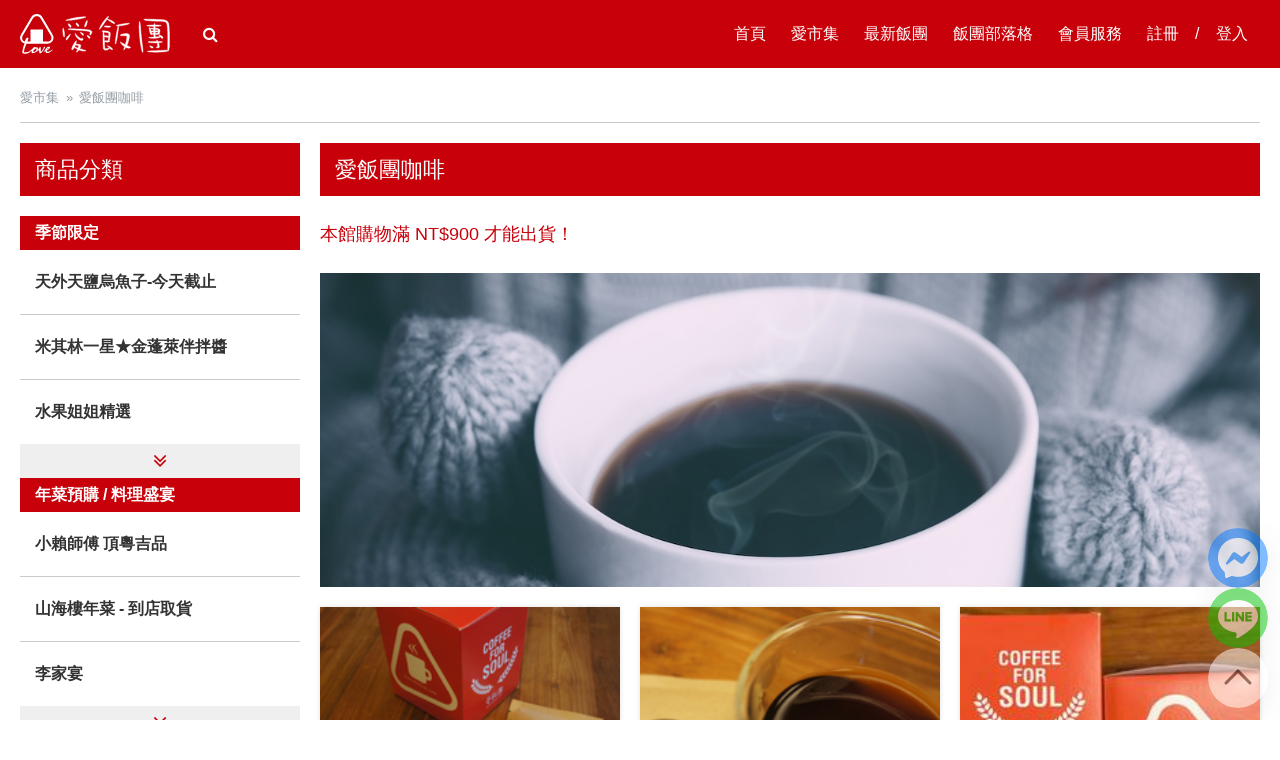

--- FILE ---
content_type: text/html; charset=utf-8
request_url: https://ifuntuan.com/shops/2?category_id=6
body_size: 14678
content:
<!DOCTYPE html><html><head><script async="" src="https://www.googletagmanager.com/gtag/js?id=G-66LGD9GFXF"></script><script>window.dataLayer = window.dataLayer || [];
function gtag(){dataLayer.push(arguments);}
gtag('js', new Date());
gtag('config', 'G-66LGD9GFXF', { 'user_id': null });</script><link href="https://assets-ifuntuan-com.s3.amazonaws.com/assets/favicon/apple-touch-icon-57x57-942baac19f4cd58150af9df0d363f0bfde1b5d05bc7f236331cdb2752d8f1b86.png" rel="apple-touch-icon" sizes="57x57" /><link href="https://assets-ifuntuan-com.s3.amazonaws.com/assets/favicon/apple-touch-icon-57x57-precomposed-dc4b414de6bae347b976faae16247a1a1de99f8ec46b56987063a9020d2d2c7d.png" rel="apple-touch-icon-precomposed" sizes="57x57" /><link href="https://assets-ifuntuan-com.s3.amazonaws.com/assets/favicon/apple-touch-icon-60x60-40388d9558eef36f60e546c839a26bf6fe6a2d5e901f2d0f690cc3b321c986c3.png" rel="apple-touch-icon" sizes="60x60" /><link href="https://assets-ifuntuan-com.s3.amazonaws.com/assets/favicon/apple-touch-icon-60x60-precomposed-3b392e9c16a724c6784ec26268395ea5aaa0c4ce33aa9634bae9b25953ea3c47.png" rel="apple-touch-icon-precomposed" sizes="60x60" /><link href="https://assets-ifuntuan-com.s3.amazonaws.com/assets/favicon/apple-touch-icon-72x72-fa46b2367f6c2c55dd707690680d5bc56ebf31edc614fa0b17b034e8d70cc525.png" rel="apple-touch-icon" sizes="72x72" /><link href="https://assets-ifuntuan-com.s3.amazonaws.com/assets/favicon/apple-touch-icon-72x72-precomposed-1c2ca66b2c3c42efc629584b84996d4759796b1e30d1cc34a8743a5f579c084d.png" rel="apple-touch-icon-precomposed" sizes="72x72" /><link href="https://assets-ifuntuan-com.s3.amazonaws.com/assets/favicon/apple-touch-icon-76x76-4bca092376351735bc74c9fcb9eb560673e72c1d7eeec6124053c6a727a02482.png" rel="apple-touch-icon" sizes="76x76" /><link href="https://assets-ifuntuan-com.s3.amazonaws.com/assets/favicon/apple-touch-icon-76x76-precomposed-e87e50722c3fae423f2498936509031e9ce931f981a3180abfffa319dbee0609.png" rel="apple-touch-icon-precomposed" sizes="76x76" /><link href="https://assets-ifuntuan-com.s3.amazonaws.com/assets/favicon/apple-touch-icon-114x114-c992a88ce4980d713d0c7461d0aabc2c570e7424f98c7d007b8cb7a501a946c1.png" rel="apple-touch-icon" sizes="114x114" /><link href="https://assets-ifuntuan-com.s3.amazonaws.com/assets/favicon/apple-touch-icon-114x114-precomposed-90d7effaded4a15f194973c46d435f778fd6533c3deb84df820cf7d25966a765.png" rel="apple-touch-icon-precomposed" sizes="114x114" /><link href="https://assets-ifuntuan-com.s3.amazonaws.com/assets/favicon/apple-touch-icon-120x120-0059656a9c4e30dd940d12e4436d3f29ba0fba191559db8ec5a4c550d4013818.png" rel="apple-touch-icon" sizes="120x120" /><link href="https://assets-ifuntuan-com.s3.amazonaws.com/assets/favicon/apple-touch-icon-120x120-precomposed-ceeb17bf7d94d849fe2c03f3537e7b4f001bc9852473e37c45172d0f5e5ff0ad.png" rel="apple-touch-icon-precomposed" sizes="120x120" /><link href="https://assets-ifuntuan-com.s3.amazonaws.com/assets/favicon/apple-touch-icon-144x144-d4482cb9823d3b75aee30fb2a332aab5015d5a4d7a6e7a0b0ef754fe40305a6f.png" rel="apple-touch-icon" sizes="144x144" /><link href="https://assets-ifuntuan-com.s3.amazonaws.com/assets/favicon/apple-touch-icon-144x144-precomposed-14219d4d98bb091a736109ea1d95f3d78aaf179c984c59dc8b90a8ff46ad2b1f.png" rel="apple-touch-icon-precomposed" sizes="144x144" /><link href="https://assets-ifuntuan-com.s3.amazonaws.com/assets/favicon/apple-touch-icon-152x152-ad603cbfa04c42b13d2d8099da691425e93b85ee708a1d72b8e21c0b3f682ce3.png" rel="apple-touch-icon" sizes="152x152" /><link href="https://assets-ifuntuan-com.s3.amazonaws.com/assets/favicon/apple-touch-icon-152x152-precomposed-b10a6d2cff21c99799799036231c2c741704171e77c00a60f0a97346cc8eae52.png" rel="apple-touch-icon-precomposed" sizes="152x152" /><link href="https://assets-ifuntuan-com.s3.amazonaws.com/assets/favicon/apple-touch-icon-180x180-17706891e761c1ffeeddac081041b35454574ca5defdf81e31662bf2c3193a0f.png" rel="apple-touch-icon" sizes="180x180" /><link href="https://assets-ifuntuan-com.s3.amazonaws.com/assets/favicon/apple-touch-icon-180x180-precomposed-9ea68c572d776877a6837477f4a905e0c53ff8cf5c29e58f2d48e769b3b8e18d.png" rel="apple-touch-icon-precomposed" sizes="180x180" /><link href="https://assets-ifuntuan-com.s3.amazonaws.com/assets/favicon/favicon-32x32-686962eb4f39ef8c4534e958ba3966351d91505aadfaa8dad34dc337bb5ab780.png" rel="icon" sizes="32x32" type="image/png" /><link href="https://assets-ifuntuan-com.s3.amazonaws.com/assets/favicon/favicon-16x16-cf91241677dfae2c4c653e3224e6332cfc0107ebdd57c9410e08d0ed7d583792.png" rel="icon" sizes="16x16" type="image/png" /><link href="https://assets-ifuntuan-com.s3.amazonaws.com/assets/favicon/manifest-980a494256f6f5dad16237a9993d0da053721f15cd0ffb886cfd8f7d56fdbe58.json" rel="manifest" /><link color="#c8000a" href="https://assets-ifuntuan-com.s3.amazonaws.com/assets/favicon/safari-pinned-tab-7aaa2fdfc17544fef1cdddcac02b6117e4b0205ed36b787a8d486b5941e096c4.svg" rel="mask-icon" /><link href="https://assets-ifuntuan-com.s3.amazonaws.com/assets/favicon/favicon-36d9384372f0f19678545456db066df4d34878a96386430eb86ee406ae3f5c50.ico" rel="shortcut icon" /><meta content="愛飯團" name="apple-mobile-web-app-title" /><meta content="愛飯團" name="application-name" /><meta content="#ffc40d" name="msapplication-TileColor" /><meta content="https://assets-ifuntuan-com.s3.amazonaws.com/assets/favicon/browserconfig-5adf16f8930abb40134b7902b4e29801618f91783b1580ecb0488b0667156a3a.xml" name="msapplication-config" /><meta content="#ffffff" name="theme-color" /><title>愛飯團咖啡 - 愛市集 - 愛飯團 | 愛飯團</title>
<meta name="description" content="愛市集提供愛飯團推薦的各類美食產品。我們只賣最好吃的！，目前在第 1 頁">
<meta name="keywords" content="市集,美食,購物,愛飯團,愛飯團咖啡">
<link rel="canonical" href="https://ifuntuan.com/shops/2?category_id=6">
<link rel="image_src" href="https://assets-ifuntuan-com.s3.amazonaws.com/uploads/shop/banner_pic/000/000/002/middle_059c1562-ddc5-4a28-b76c-76d2336ecfa7.jpg">
<meta property="og:type" content="website">
<meta property="og:image" content="https://assets-ifuntuan-com.s3.amazonaws.com/uploads/shop/banner_pic/000/000/002/middle_059c1562-ddc5-4a28-b76c-76d2336ecfa7.jpg">
<meta property="og:title" content="愛飯團咖啡 - 愛市集 - 愛飯團">
<meta property="og:site_name" content="愛飯團">
<meta property="og:description" content="愛市集提供愛飯團推薦的各類美食產品。我們只賣最好吃的！，目前在第 1 頁">
<meta property="og:url" content="https://ifuntuan.com/shops/2?category_id=6">
<meta name="fb_app_id" content="435262336519549">
<meta name="fb_admin_ids" content="585508563">
<meta name="og_type" content="website">
<meta name="viewport" content="width=device-width, initial-scale=1.0, user-scalable=no shrink-to-fit=no"><script src="https://use.fontawesome.com/0c01817bb1.js" data-turbolinks-track="true"></script><link rel="stylesheet" media="all" href="https://assets-ifuntuan-com.s3.amazonaws.com/assets/application-0223c8168bf26b54c909b0e63e94f3780c27e080535094885feeae1704a76ec6.css" data-turbolinks-track="true" /><script src="https://assets-ifuntuan-com.s3.amazonaws.com/assets/vendor-db9abd6c40209dc1030ffe4efde279f81a8fd30bc8014960fb5fc05c5a129914.js" data-turbolinks-track="true"></script><script src="https://assets-ifuntuan-com.s3.amazonaws.com/assets/application-4cd603392bcabc8e3db5f51a0400c019f314a66316bdffa0d271f515fde22347.js" data-turbolinks-track="true"></script><script src="https://maps.googleapis.com/maps/api/js?key=AIzaSyCp6krmpge2Cn8Vh0U9PEUNWj4eKPwJ1lk&amp;callback=initMap" async="async" defer="defer"></script><script src="https://cdn.jsdelivr.net/npm/sweetalert2@9/dist/sweetalert2.min.js"></script><link rel="stylesheet" media="screen" href="https://cdn.jsdelivr.net/npm/sweetalert2@9/dist/sweetalert2.min.css" /><meta name="csrf-param" content="authenticity_token" />
<meta name="csrf-token" content="lvWdWaYxUjkIRfFs6rAjOZD1kuzSehX/E45XiP6MQYzY8KYJEFxn1SR+h9sUHBMrQnM23+H7CMRv3hjYP7uh6Q==" /><script>!function(f,b,e,v,n,t,s)
{if(f.fbq)return;n=f.fbq=function(){n.callMethod?
n.callMethod.apply(n,arguments):n.queue.push(arguments)};
if(!f._fbq)f._fbq=n;n.push=n;n.loaded=!0;n.version='2.0';
n.queue=[];t=b.createElement(e);t.async=!0;
t.src=v;s=b.getElementsByTagName(e)[0];
s.parentNode.insertBefore(t,s)}(window,document,'script',
'https://connect.facebook.net/en_US/fbevents.js');
fbq('init', '1457463128091005');
fbq('track', 'PageView');</script><noscript><img height="1" src="https://www.facebook.com/tr?id=1457463128091005&amp;ev=PageView&amp;noscript=1" width="1" /></noscript></head><body><div class="root-container"><div class="root-container__nav-drawer"><nav class="nav-drawer"><div class="nav-drawer__title">選單</div><ul class="nav-drawer__list"><li><a class="cell" href="/"><span class="fa fa-home"></span><span class="text">首頁</span><span class="badge badge--primary"></span></a></li><li><a class="cell nav-drawer__sub-list-toggle active" data-toggle-active="self" href="#"><span class="fa fa-shopping-basket"></span><span class="text">愛市集商品館</span><span class="badge">20</span></a><ul class="nav-drawer__sub-list"><li><a class="cell" data-toggle-active="self" href="#">季節限定</a><ul class="cell__sub-list"><li><a class="cell__sub-list-link " href="/shops/448?category_id=13">天外天鹽烏魚子-今天截止</a></li><li><a class="cell__sub-list-link " href="/shops/67?category_id=13">米其林一星★金蓬萊伴拌醬</a></li><li><a class="cell__sub-list-link " href="/shops/3?category_id=13">水果姐姐精選</a></li><li><a class="cell__sub-list-link " href="/shops/447?category_id=13">NEW 藝食｜S&#39;amuser</a></li><li><a class="cell__sub-list-link " href="/shops/229?category_id=13">春節禮盒</a></li><li><a class="cell__sub-list-link " href="/shops/262?category_id=13">年末派對</a></li><li><a class="cell__sub-list-link " href="/shops/414?category_id=13">台東紅烏龍氣泡飲</a></li><li><a class="cell__sub-list-link " href="/shops/253?category_id=13">年末優惠</a></li></ul></li><li><a class="cell" data-toggle-active="self" href="#">年菜預購 / 料理盛宴</a><ul class="cell__sub-list"><li><a class="cell__sub-list-link " href="/shops/294?category_id=1">小賴師傅 頂粵吉品</a></li><li><a class="cell__sub-list-link " href="/shops/162?category_id=1">山海樓年菜 - 到店取貨</a></li><li><a class="cell__sub-list-link " href="/shops/446?category_id=1">李家宴</a></li><li><a class="cell__sub-list-link " href="/shops/169?category_id=1">點水樓</a></li><li><a class="cell__sub-list-link " href="/shops/134?category_id=1">竹南懷舊</a></li><li><a class="cell__sub-list-link " href="/shops/290?category_id=1">台北美福大飯店</a></li><li><a class="cell__sub-list-link " href="/shops/66?category_id=1">老協珍</a></li><li><a class="cell__sub-list-link " href="/shops/387?category_id=1">漢來 港點/特色料理</a></li><li><a class="cell__sub-list-link " href="/shops/264?category_id=1">鄧師傅功夫菜</a></li><li><a class="cell__sub-list-link " href="/shops/372?category_id=1">冬鄉小廚</a></li><li><a class="cell__sub-list-link " href="/shops/125?category_id=1">九如經典湯圓</a></li><li><a class="cell__sub-list-link " href="/shops/419?category_id=1">呷七碗 / 吉晟嚴選</a></li><li><a class="cell__sub-list-link " href="/shops/296?category_id=1">Green&amp;Safe 年菜</a></li><li><a class="cell__sub-list-link " href="/shops/238?category_id=1">南門市場 南園湯圓</a></li></ul></li><li><a class="cell" data-toggle-active="self" href="#">辦年貨送年禮</a><ul class="cell__sub-list"><li><a class="cell__sub-list-link " href="/shops/448?category_id=2">天外天鹽烏魚子-今天截止</a></li><li><a class="cell__sub-list-link " href="/shops/229?category_id=2">春節禮盒</a></li><li><a class="cell__sub-list-link " href="/shops/303?category_id=2">萬順昌 鮑魚罐頭/禮盒</a></li><li><a class="cell__sub-list-link " href="/shops/371?category_id=2">雲林口湖烏魚子</a></li><li><a class="cell__sub-list-link " href="/shops/85?category_id=2">十翼饌 南北貨</a></li><li><a class="cell__sub-list-link " href="/shops/405?category_id=2">聚寶堂燕窩</a></li><li><a class="cell__sub-list-link " href="/shops/416?category_id=2">妙參十五 千層肉紙</a></li><li><a class="cell__sub-list-link " href="/shops/215?category_id=2">2021老梅 (社會企業)</a></li><li><a class="cell__sub-list-link " href="/shops/370?category_id=2">久原本家 茅乃舎</a></li><li><a class="cell__sub-list-link " href="/shops/48?category_id=2">松記堅果</a></li><li><a class="cell__sub-list-link " href="/shops/140?category_id=2">Coville可夫萊精品堅果</a></li><li><a class="cell__sub-list-link " href="/shops/260?category_id=2">二崙佳美餅店</a></li><li><a class="cell__sub-list-link " href="/shops/227?category_id=2">福灣巧克力</a></li><li><a class="cell__sub-list-link " href="/shops/335?category_id=2">18度C巧克力工房</a></li><li><a class="cell__sub-list-link " href="/shops/211?category_id=2">果乾 / 糖果 / 餅乾 / 香絲</a></li><li><a class="cell__sub-list-link " href="/shops/217?category_id=2">香菇 / 蘿蔔乾 / 昆布</a></li><li><a class="cell__sub-list-link " href="/shops/9?category_id=2">有心肉舖子</a></li><li><a class="cell__sub-list-link " href="/shops/401?category_id=2">蒜蒜屋</a></li><li><a class="cell__sub-list-link " href="/shops/226?category_id=2">OLIVIERS&amp;CO. 橄欖油</a></li><li><a class="cell__sub-list-link " href="/shops/409?category_id=2">美味棧 紅燒鮑魚</a></li><li><a class="cell__sub-list-link " href="/shops/349?category_id=2">阿洸師傅的堂本麵包店</a></li><li><a class="cell__sub-list-link " href="/shops/288?category_id=2">Francis旋轉木馬點心坊</a></li><li><a class="cell__sub-list-link " href="/shops/391?category_id=2">BEMO Café</a></li><li><a class="cell__sub-list-link " href="/shops/139?category_id=2">Nuts Knock 堅果敲敲</a></li><li><a class="cell__sub-list-link " href="/shops/180?category_id=2">卡馬龍 無毒白晶蝦 /海鮮</a></li><li><a class="cell__sub-list-link " href="/shops/11?category_id=2">美佐子 肉乾零嘴</a></li><li><a class="cell__sub-list-link " href="/shops/15?category_id=2">阿里棒棒 飛魚卵香腸 / 肉乾</a></li><li><a class="cell__sub-list-link " href="/shops/331?category_id=2">團圓 ． 湯圓</a></li><li><a class="cell__sub-list-link " href="/shops/62?category_id=2">奇華</a></li><li><a class="cell__sub-list-link " href="/shops/411?category_id=2">食時樂x媽祖的福氣豆</a></li><li><a class="cell__sub-list-link " href="/shops/238?category_id=2">南門市場 南園湯圓</a></li></ul></li><li><a class="cell" data-toggle-active="self" href="#">營養補給站</a><ul class="cell__sub-list"><li><a class="cell__sub-list-link " href="/shops/405?category_id=10">聚寶堂燕窩</a></li><li><a class="cell__sub-list-link " href="/shops/30?category_id=10">御田 黑羽土雞滴雞精</a></li><li><a class="cell__sub-list-link " href="/shops/350?category_id=10">O卡桑 木耳養生飲</a></li><li><a class="cell__sub-list-link " href="/shops/407?category_id=10">美肌關鍵燉湯</a></li><li><a class="cell__sub-list-link " href="/shops/362?category_id=10">日本AFC 美妍保健</a></li><li><a class="cell__sub-list-link " href="/shops/301?category_id=10">蜂膠 / 蜂王乳 / 花粉</a></li><li><a class="cell__sub-list-link " href="/shops/215?category_id=10">2021老梅 (社會企業)</a></li><li><a class="cell__sub-list-link " href="/shops/141?category_id=10">果汁 / 醋飲 / 營養品 / 沖泡</a></li><li><a class="cell__sub-list-link " href="/shops/295?category_id=10">Green&amp;Safe 粥品/養生湯</a></li><li><a class="cell__sub-list-link " href="/shops/250?category_id=10">祥記&amp;梅這回事</a></li><li><a class="cell__sub-list-link " href="/shops/445?category_id=10">myrkl 醚立克</a></li></ul></li><li><a class="cell" data-toggle-active="self" href="#">愛甜點</a><ul class="cell__sub-list"><li><a class="cell__sub-list-link " href="/shops/349?category_id=7">阿洸師傅的堂本麵包店</a></li><li><a class="cell__sub-list-link " href="/shops/288?category_id=7">Francis旋轉木馬點心坊</a></li><li><a class="cell__sub-list-link " href="/shops/227?category_id=7">福灣巧克力</a></li><li><a class="cell__sub-list-link " href="/shops/421?category_id=7">金枕頭榴蓮肉</a></li><li><a class="cell__sub-list-link " href="/shops/176?category_id=7">AMEDEI 頂級巧克力</a></li><li><a class="cell__sub-list-link " href="/shops/335?category_id=7">18度C巧克力工房</a></li><li><a class="cell__sub-list-link " href="/shops/146?category_id=7">Felicitas Pâtissérie 精品蛋糕</a></li><li><a class="cell__sub-list-link " href="/shops/260?category_id=7">二崙佳美餅店</a></li><li><a class="cell__sub-list-link " href="/shops/399?category_id=7">愛吃冰</a></li><li><a class="cell__sub-list-link " href="/shops/62?category_id=7">奇華</a></li><li><a class="cell__sub-list-link " href="/shops/132?category_id=7">久久津</a></li></ul></li><li><a class="cell" data-toggle-active="self" href="#">吃零食</a><ul class="cell__sub-list"><li><a class="cell__sub-list-link " href="/shops/139?category_id=5">Nuts Knock 堅果敲敲</a></li><li><a class="cell__sub-list-link " href="/shops/416?category_id=5">妙參十五 千層肉紙</a></li><li><a class="cell__sub-list-link " href="/shops/11?category_id=5">美佐子 肉乾零嘴</a></li><li><a class="cell__sub-list-link " href="/shops/392?category_id=5">麻本舖</a></li><li><a class="cell__sub-list-link " href="/shops/48?category_id=5">松記堅果</a></li><li><a class="cell__sub-list-link " href="/shops/140?category_id=5">Coville可夫萊精品堅果</a></li><li><a class="cell__sub-list-link " href="/shops/181?category_id=5">關公麻辣花生</a></li><li><a class="cell__sub-list-link " href="/shops/211?category_id=5">果乾 / 糖果 / 餅乾 / 香絲</a></li><li><a class="cell__sub-list-link " href="/shops/423?category_id=5">美式賣場</a></li></ul></li><li><a class="cell active" data-toggle-active="self" href="#">活力早餐</a><ul class="cell__sub-list"><li><a class="cell__sub-list-link " href="/shops/298?category_id=6">Ringo品菓希臘優格</a></li><li><a class="cell__sub-list-link active" href="/shops/2?category_id=6">愛飯團咖啡</a></li><li><a class="cell__sub-list-link " href="/shops/251?category_id=6">Green&amp;Safe 永豐包子</a></li><li><a class="cell__sub-list-link " href="/shops/21?category_id=6">JUONO 100% 生乳優格｜奶酪</a></li><li><a class="cell__sub-list-link " href="/shops/158?category_id=6">SoothRoad 蔬食樂</a></li><li><a class="cell__sub-list-link " href="/shops/221?category_id=6">中式早餐</a></li><li><a class="cell__sub-list-link " href="/shops/175?category_id=6">有薏健康 紅薏仁</a></li><li><a class="cell__sub-list-link " href="/shops/194?category_id=6">慢慢弄乳酪坊</a></li><li><a class="cell__sub-list-link " href="/shops/205?category_id=6">果醬 / 蜂蜜 / 乾酪 / 奶油</a></li><li><a class="cell__sub-list-link " href="/shops/212?category_id=6">沙拉醬</a></li><li><a class="cell__sub-list-link " href="/shops/135?category_id=6">鬆軟香Q~冰烤地瓜</a></li><li><a class="cell__sub-list-link " href="/shops/147?category_id=6">穀物/麥片/營養棒</a></li></ul></li><li><a class="cell" data-toggle-active="self" href="#">水餃 / 麵食 / 湯圓 / 包子</a><ul class="cell__sub-list"><li><a class="cell__sub-list-link " href="/shops/429?category_id=14">一季戶味手作水餃</a></li><li><a class="cell__sub-list-link " href="/shops/14?category_id=14">頂味執餃</a></li><li><a class="cell__sub-list-link " href="/shops/99?category_id=14">神奇QQ肉圓</a></li><li><a class="cell__sub-list-link " href="/shops/165?category_id=14">愛・熟成21 牛肉麵</a></li><li><a class="cell__sub-list-link " href="/shops/297?category_id=14">Green&amp;Safe 水餃/麵點/包子</a></li><li><a class="cell__sub-list-link " href="/shops/124?category_id=14">冬粉 / 麵條 / 義大利麵 </a></li><li><a class="cell__sub-list-link " href="/shops/125?category_id=14">九如經典湯圓</a></li><li><a class="cell__sub-list-link " href="/shops/238?category_id=14">南門市場 南園湯圓</a></li></ul></li><li><a class="cell" data-toggle-active="self" href="#">滷味 / 香腸 / 下酒菜</a><ul class="cell__sub-list"><li><a class="cell__sub-list-link " href="/shops/386?category_id=23">Green&amp;Safe 安心滷味/小吃</a></li><li><a class="cell__sub-list-link " href="/shops/135?category_id=23">鬆軟香Q~冰烤地瓜</a></li><li><a class="cell__sub-list-link " href="/shops/15?category_id=23">阿里棒棒 飛魚卵香腸 / 肉乾</a></li><li><a class="cell__sub-list-link " href="/shops/213?category_id=23">陳記好味 煙燻滷味</a></li><li><a class="cell__sub-list-link " href="/shops/303?category_id=23">萬順昌 鮑魚罐頭/禮盒</a></li><li><a class="cell__sub-list-link " href="/shops/278?category_id=23">食亨 歐式風乾火腿/香腸</a></li><li><a class="cell__sub-list-link " href="/shops/411?category_id=23">食時樂x媽祖的福氣豆</a></li></ul></li><li><a class="cell" data-toggle-active="self" href="#">熟食 / 小吃 / 鮑魚罐</a><ul class="cell__sub-list"><li><a class="cell__sub-list-link " href="/shops/66?category_id=4">老協珍</a></li><li><a class="cell__sub-list-link " href="/shops/303?category_id=4">萬順昌 鮑魚罐頭/禮盒</a></li><li><a class="cell__sub-list-link " href="/shops/344?category_id=4">漢來美食</a></li><li><a class="cell__sub-list-link " href="/shops/143?category_id=4">永豐餘 熟食 / 生鮮</a></li><li><a class="cell__sub-list-link " href="/shops/278?category_id=4">食亨 歐式風乾火腿/香腸</a></li><li><a class="cell__sub-list-link " href="/shops/15?category_id=4">阿里棒棒 飛魚卵香腸 / 肉乾</a></li><li><a class="cell__sub-list-link " href="/shops/99?category_id=4">神奇QQ肉圓</a></li><li><a class="cell__sub-list-link " href="/shops/213?category_id=4">陳記好味 煙燻滷味</a></li><li><a class="cell__sub-list-link " href="/shops/409?category_id=4">美味棧 紅燒鮑魚</a></li><li><a class="cell__sub-list-link " href="/shops/425?category_id=4">甲仙鄉農會 山芋炊飯</a></li><li><a class="cell__sub-list-link " href="/shops/419?category_id=4">呷七碗 / 吉晟嚴選</a></li><li><a class="cell__sub-list-link " href="/shops/264?category_id=4">鄧師傅功夫菜</a></li><li><a class="cell__sub-list-link " href="/shops/169?category_id=4">點水樓</a></li><li><a class="cell__sub-list-link " href="/shops/134?category_id=4">竹南懷舊</a></li><li><a class="cell__sub-list-link " href="/shops/294?category_id=4">小賴師傅 頂粵吉品</a></li></ul></li><li><a class="cell" data-toggle-active="self" href="#">頂級生鮮</a><ul class="cell__sub-list"><li><a class="cell__sub-list-link " href="/shops/9?category_id=25">有心肉舖子</a></li><li><a class="cell__sub-list-link " href="/shops/180?category_id=25">卡馬龍 無毒白晶蝦 /海鮮</a></li><li><a class="cell__sub-list-link " href="/shops/155?category_id=25">紐西蘭不老鮭 (國王鮭)</a></li><li><a class="cell__sub-list-link " href="/shops/248?category_id=25">王女的貞_伊藤牧場 A5和牛</a></li><li><a class="cell__sub-list-link " href="/shops/136?category_id=25">迴流海味 安心海鮮</a></li><li><a class="cell__sub-list-link " href="/shops/225?category_id=25">Green&amp;Safe 海鮮</a></li><li><a class="cell__sub-list-link " href="/shops/272?category_id=25">Green&amp;Safe 肉品</a></li><li><a class="cell__sub-list-link " href="/shops/289?category_id=25">魚社長</a></li><li><a class="cell__sub-list-link " href="/shops/106?category_id=25">霸王級帶殼鮑魚</a></li></ul></li><li><a class="cell" data-toggle-active="self" href="#">喝湯吃火鍋</a><ul class="cell__sub-list"><li><a class="cell__sub-list-link " href="/shops/370?category_id=16">久原本家 茅乃舎</a></li><li><a class="cell__sub-list-link " href="/shops/372?category_id=16">冬鄉小廚</a></li><li><a class="cell__sub-list-link " href="/shops/252?category_id=16">Green&amp;Safe 火鍋高湯 / 火鍋料</a></li><li><a class="cell__sub-list-link " href="/shops/115?category_id=16">湯品鍋物</a></li><li><a class="cell__sub-list-link " href="/shops/332?category_id=16">九如湯圓</a></li><li><a class="cell__sub-list-link " href="/shops/155?category_id=16">紐西蘭不老鮭 (國王鮭)</a></li><li><a class="cell__sub-list-link " href="/shops/9?category_id=16">有心肉舖子</a></li><li><a class="cell__sub-list-link " href="/shops/136?category_id=16">迴流海味 安心海鮮</a></li><li><a class="cell__sub-list-link " href="/shops/180?category_id=16">卡馬龍 無毒白晶蝦 /海鮮</a></li></ul></li><li><a class="cell" data-toggle-active="self" href="#">礦泉水 / 氣泡水</a><ul class="cell__sub-list"><li><a class="cell__sub-list-link " href="/shops/219?category_id=28">Orezza 法國天然氣泡礦泉水</a></li><li><a class="cell__sub-list-link " href="/shops/438?category_id=28">JKKWATER 日本名水13℃</a></li><li><a class="cell__sub-list-link " href="/shops/382?category_id=28">日本 日田天領水</a></li><li><a class="cell__sub-list-link " href="/shops/223?category_id=28">evian 法國依雲天然礦泉水</a></li><li><a class="cell__sub-list-link " href="/shops/18?category_id=28">紐西蘭Antipodes安蒂波迪斯礦泉水</a></li></ul></li><li><a class="cell" data-toggle-active="self" href="#">喫茶喝咖啡 / 飲料</a><ul class="cell__sub-list"><li><a class="cell__sub-list-link " href="/shops/414?category_id=11">台東紅烏龍氣泡飲</a></li><li><a class="cell__sub-list-link " href="/shops/418?category_id=11">羅賓咖啡坊</a></li><li><a class="cell__sub-list-link " href="/shops/2?category_id=11">愛飯團咖啡</a></li><li><a class="cell__sub-list-link " href="/shops/444?category_id=11">美景茶飲</a></li><li><a class="cell__sub-list-link " href="/shops/408?category_id=11">Remedy 澳式精釀康普</a></li><li><a class="cell__sub-list-link " href="/shops/410?category_id=11">Bonsoy 氣泡椰子水/棒豆奶</a></li><li><a class="cell__sub-list-link " href="/shops/327?category_id=11">Zestea 康普茶</a></li><li><a class="cell__sub-list-link " href="/shops/350?category_id=11">O卡桑 木耳養生飲</a></li><li><a class="cell__sub-list-link " href="/shops/330?category_id=11">方圓一脈 如果紅茶</a></li><li><a class="cell__sub-list-link " href="/shops/13?category_id=11">人山艸 無鹼仙草茶</a></li><li><a class="cell__sub-list-link " href="/shops/164?category_id=11">發現茶</a></li><li><a class="cell__sub-list-link " href="/shops/141?category_id=11">果汁 / 醋飲 / 營養品 / 沖泡</a></li><li><a class="cell__sub-list-link " href="/shops/145?category_id=11">山山來茶</a></li><li><a class="cell__sub-list-link " href="/shops/391?category_id=11">BEMO Café</a></li><li><a class="cell__sub-list-link " href="/shops/427?category_id=11">豆奶 / 堅果飲 / 木耳露</a></li><li><a class="cell__sub-list-link " href="/shops/426?category_id=11">羅東鎮農會</a></li><li><a class="cell__sub-list-link " href="/shops/428?category_id=11">限時68折↘茶立方工坊 台灣茶餅</a></li></ul></li><li><a class="cell" data-toggle-active="self" href="#">農產 / 乾貨</a><ul class="cell__sub-list"><li><a class="cell__sub-list-link " href="/shops/44?category_id=18">茂生米糧 單一純種米</a></li><li><a class="cell__sub-list-link " href="/shops/437?category_id=18">富興米店 日本好米</a></li><li><a class="cell__sub-list-link " href="/shops/85?category_id=18">十翼饌 南北貨</a></li><li><a class="cell__sub-list-link " href="/shops/203?category_id=18">台灣好蒡 牛蒡茶、牛蒡脆片</a></li><li><a class="cell__sub-list-link " href="/shops/443?category_id=18">特瑪多有機農園</a></li><li><a class="cell__sub-list-link " href="/shops/257?category_id=18">信豐農場 台灣紅藜</a></li><li><a class="cell__sub-list-link " href="/shops/390?category_id=18">花蓮 秧田良品 </a></li><li><a class="cell__sub-list-link " href="/shops/215?category_id=18">2021老梅 (社會企業)</a></li><li><a class="cell__sub-list-link " href="/shops/338?category_id=18">泉發蜂蜜 / 保養修護</a></li><li><a class="cell__sub-list-link " href="/shops/292?category_id=18">大花農場 食用玫瑰花</a></li><li><a class="cell__sub-list-link " href="/shops/214?category_id=18">五穀雜糧</a></li><li><a class="cell__sub-list-link " href="/shops/217?category_id=18">香菇 / 蘿蔔乾 / 昆布</a></li><li><a class="cell__sub-list-link " href="/shops/237?category_id=18">雞蛋 / 生菜 / 玉米粒</a></li><li><a class="cell__sub-list-link " href="/shops/3?category_id=18">水果姐姐精選</a></li><li><a class="cell__sub-list-link " href="/shops/250?category_id=18">祥記&amp;梅這回事</a></li><li><a class="cell__sub-list-link " href="/shops/144?category_id=18">永豐餘 蔬果/零食/乾貨</a></li><li><a class="cell__sub-list-link " href="/shops/343?category_id=18">俵屋玄兵衛</a></li><li><a class="cell__sub-list-link " href="/shops/426?category_id=18">羅東鎮農會</a></li><li><a class="cell__sub-list-link " href="/shops/442?category_id=18">外埔區農會 氣泡飲</a></li><li><a class="cell__sub-list-link " href="/shops/42?category_id=18">在路上 柴木燻焙龍眼乾</a></li></ul></li><li><a class="cell" data-toggle-active="self" href="#">油鹽醬醋</a><ul class="cell__sub-list"><li><a class="cell__sub-list-link " href="/shops/309?category_id=15">劉姥姥花椒油</a></li><li><a class="cell__sub-list-link " href="/shops/401?category_id=15">蒜蒜屋</a></li><li><a class="cell__sub-list-link " href="/shops/35?category_id=15">豆油伯 純釀醬油｜醬料</a></li><li><a class="cell__sub-list-link " href="/shops/389?category_id=15">壽司之神 米醋/壽司醋</a></li><li><a class="cell__sub-list-link " href="/shops/226?category_id=15">OLIVIERS&amp;CO. 橄欖油</a></li><li><a class="cell__sub-list-link " href="/shops/34?category_id=15">三尺堂 麻辣渣渣 / 香蔥酥</a></li><li><a class="cell__sub-list-link " href="/shops/40?category_id=15">精選油品</a></li><li><a class="cell__sub-list-link " href="/shops/207?category_id=15">蘸醬 / 拌醬</a></li><li><a class="cell__sub-list-link " href="/shops/208?category_id=15">鹽 / 胡椒 / 薑黃 / 花椒</a></li><li><a class="cell__sub-list-link " href="/shops/39?category_id=15">巴薩米克醋/葡萄酒醋</a></li><li><a class="cell__sub-list-link " href="/shops/212?category_id=15">沙拉醬</a></li><li><a class="cell__sub-list-link " href="/shops/326?category_id=15">日式醬油 / 和風醬 / 醋</a></li><li><a class="cell__sub-list-link " href="/shops/38?category_id=15">奧利塔 Olitalia</a></li><li><a class="cell__sub-list-link " href="/shops/19?category_id=15">清亮農場</a></li><li><a class="cell__sub-list-link " href="/shops/206?category_id=15">王祥富 x 亦承風味醬</a></li><li><a class="cell__sub-list-link " href="/shops/67?category_id=15">米其林一星★金蓬萊伴拌醬</a></li></ul></li><li><a class="cell" data-toggle-active="self" href="#">頂級美食</a><ul class="cell__sub-list"><li><a class="cell__sub-list-link " href="/shops/405?category_id=20">聚寶堂燕窩</a></li><li><a class="cell__sub-list-link " href="/shops/433?category_id=20">FROSISTA Caviar（芙思塔魚子醬）</a></li><li><a class="cell__sub-list-link " href="/shops/248?category_id=20">王女的貞_伊藤牧場 A5和牛</a></li><li><a class="cell__sub-list-link " href="/shops/194?category_id=20">慢慢弄乳酪坊</a></li><li><a class="cell__sub-list-link " href="/shops/278?category_id=20">食亨 歐式風乾火腿/香腸</a></li><li><a class="cell__sub-list-link " href="/shops/303?category_id=20">萬順昌 鮑魚罐頭/禮盒</a></li><li><a class="cell__sub-list-link " href="/shops/106?category_id=20">霸王級帶殼鮑魚</a></li><li><a class="cell__sub-list-link " href="/shops/389?category_id=20">壽司之神 米醋/壽司醋</a></li></ul></li><li><a class="cell" data-toggle-active="self" href="#">餐廚好朋友</a><ul class="cell__sub-list"><li><a class="cell__sub-list-link " href="/shops/406?category_id=19">BWT德國倍世</a></li><li><a class="cell__sub-list-link " href="/shops/271?category_id=19">Kirihaco 桐木米箱/蔬菜箱</a></li><li><a class="cell__sub-list-link " href="/shops/281?category_id=19">大人の鐵板</a></li><li><a class="cell__sub-list-link " href="/shops/239?category_id=19">OXO 廚房用具</a></li><li><a class="cell__sub-list-link " href="/shops/47?category_id=19">德國AdHoc 生活精品</a></li><li><a class="cell__sub-list-link " href="/shops/46?category_id=19">德國 Turk 斜紋鍛鐵鍋</a></li><li><a class="cell__sub-list-link " href="/shops/54?category_id=19">廚房好幫手</a></li></ul></li><li><a class="cell" data-toggle-active="self" href="#">生活美學</a><ul class="cell__sub-list"><li><a class="cell__sub-list-link " href="/shops/441?category_id=27">RENOVA 天然彩色衛生紙</a></li><li><a class="cell__sub-list-link " href="/shops/320?category_id=27">method 美則</a></li><li><a class="cell__sub-list-link " href="/shops/431?category_id=27">mrs.meyers 梅耶夫人</a></li><li><a class="cell__sub-list-link " href="/shops/417?category_id=27">新新新 四層衛生紙</a></li><li><a class="cell__sub-list-link " href="/shops/434?category_id=27">覓樂子</a></li><li><a class="cell__sub-list-link " href="/shops/359?category_id=27">哇哉上課線上課程</a></li><li><a class="cell__sub-list-link " href="/shops/74?category_id=27">吳恩文的快樂廚房 食譜書</a></li></ul></li><li><a class="cell" data-toggle-active="self" href="#">起司 / 火腿</a><ul class="cell__sub-list"><li><a class="cell__sub-list-link " href="/shops/278?category_id=17">食亨 歐式風乾火腿/香腸</a></li><li><a class="cell__sub-list-link " href="/shops/447?category_id=17">NEW 藝食｜S&#39;amuser</a></li><li><a class="cell__sub-list-link " href="/shops/194?category_id=17">慢慢弄乳酪坊</a></li></ul></li></ul></li><li><a class="cell nav-drawer__sub-list-toggle" data-toggle-active="self" href="#"><span class="fa fa-spoon"></span><span class="text">最新飯團</span><span class="badge">6</span></a><ul class="nav-drawer__sub-list"><li><a class="cell" href="/events/1367">牡丹 天ぷら│台北米其林二星 餐酒會</a></li><li><a class="cell" href="/events/1368">廖家宴│私廚亦非私廚</a></li><li><a class="cell" href="/events/1364">鄒記餐會（2/12)</a></li><li><a class="cell" href="/events/1348">2026/3月東京米其林美食餐會 (3/23-3/28)</a></li><li><a class="cell" href="/events/1356">2026/4月東京米其林美食餐會A (4/14-4/18)</a></li><li><a class="cell" href="/events/1357">2026/4月東京米其林美食餐會B (4/14-4/18)</a></li></ul></li><li><a class="cell" href="https://ifuntuan.com/blog/"><span class="fa fa-rss"></span><span class="text">Blog</span><span class="badge badge--secondary"></span></a></li><li><a class="cell" href="/account"><span class="fa fa-user"></span><span class="text">會員服務</span><span class="badge badge--secondary"></span></a></li></ul><div class="nav-drawer__title">社群</div><ul class="nav-drawer__list"><li><a class="cell" href="https://www.facebook.com/funtuan"><span class="fa fa-facebook"></span><span class="text">愛飯團FB粉絲團</span></a></li><li><a class="cell" href="https://www.youtube.com/channel/UC7khJXcMF1DjOPPeCcojPBg"><span class="fa fa-youtube"></span><span class="text">YouTube</span></a></li><li><a class="cell" href="https://www.instagram.com/ifuntuan/"><span class="fa fa-instagram"></span><span class="text">Instagram</span></a></li></ul><div class="nav-drawer__title">聯絡我們</div><ul class="nav-drawer__list"><li><a class="cell" href="tel:+886-2-2701-0004"><span class="fa fa-phone"></span><span class="text">客服專線</span></a></li><li><a class="cell" href="mailto:service@ifuntuan.com?subject=來自愛飯團行動網站的訊息"><span class="fa fa-envelope"></span><span class="text">服務信箱</span></a></li></ul><div class="nav-drawer__title">關於</div><ul class="nav-drawer__list"><li><a class="cell" href="/about"><span class="fa fa-smile-o"></span><span class="text">關於愛飯團</span></a></li><li><a class="cell" href="/contact"><span class="fa fa-envelope-o"></span><span class="text">聯絡我們</span></a></li><li><a class="cell" href="/cooperation"><span class="fa fa-hand-peace-o"></span><span class="text">合作與廣告</span></a></li><li><a class="cell" href="/media"><span class="fa fa-newspaper-o"></span><span class="text">媒體推薦與報導</span></a></li><li><a class="cell" href="/privacy"><span class="fa fa-lock"></span><span class="text">隱私保護</span></a></li><li><a class="cell" href="/security"><span class="fa fa-file-o"></span><span class="text">資訊安全</span></a></li><li><a class="cell" href="/terms"><span class="fa fa-list"></span><span class="text">服務條款</span></a></li></ul></nav></div><div class="root-container__page"><header class="main-header"><div class="container"><a class="main-header__logo" href="/"><h1 class="text">愛飯團</h1></a><div class="power-by-ifuntuan">power by&nbsp;<a href="/">愛飯團</a></div><a class="main-header__nav-drawer-toggle fa fa-bars" data-toggle-root-class="nav-drawer-enabled" href="#"></a><a class="main-header__search-toggle fa fa-search" data-toggle-root-class="search-drawer-enabled" onclick="javascript: setTimeout(function() { $(&#39;#search&#39;)[0].focus() }, 500)" href="#"></a><a class="main-header__search-toggle">&nbsp;</a><div class="main-header__cart-placeholder"></div><a class="main-header__user-drawer-toggle fa fa-user" data-toggle-root-class="user-drawer-enabled" href="#"></a><ul class="main-header__nav"><li><a class="link" href="/">首頁</a></li><li><a class="link" href="/products">愛市集</a></li><li><a class="link" href="/events">最新飯團</a></li><li><a class="link" href="https://ifuntuan.com/blog/">飯團部落格</a></li><li><a class="link" href="/account">會員服務</a></li><li><a class="link" href="/users/sign_up">註冊</a> / <a class="link" data-toggle-root-class="sign-in-modal-enabled" href="#">登入</a></li></ul></div></header><main role="main"><div class="container"></div><div class="container"><ul class="breadcrumbs"><li class="breadcrumb"><a href="/products">愛市集</a></li><li class="breadcrumb">愛飯團咖啡</li></ul><div class="columns-section"><div class="columns-section__info"><h2 class="display-heading">愛飯團咖啡</h2><section class="shop"><p class="shop__message">本館購物滿 NT$<span class="number">900</span> 才能出貨！</p><img class="shop__banner" src="https://assets-ifuntuan-com.s3.amazonaws.com/uploads/shop/banner_pic/000/000/002/059c1562-ddc5-4a28-b76c-76d2336ecfa7.jpg" /><div class="article-content shop__banner-desc"></div><a class="shop__product" href="/products/99797449?category_id=6&amp;shop_id=2"><img class="shop__product-photo" src="https://assets-ifuntuan-com.s3.amazonaws.com/uploads/pic/file/000/032/987/middle_40f91ee8-f2bb-44f6-bfa2-52e09902ccb8.JPG" />愛飯團綜合咖啡2盒組(每盒12包/1.2.3.5號咖啡各3包)<br />NT$ 960</a><a class="shop__product" href="/products/99797442?category_id=6&amp;shop_id=2"><img class="shop__product-photo" src="https://assets-ifuntuan-com.s3.amazonaws.com/uploads/pic/file/000/032/945/middle_3b962ce9-39ea-42a3-92b8-b16b0d96447e.JPG" />愛飯團1號咖啡(12包/盒)<br />NT$ 480</a><a class="shop__product" href="/products/99797450?category_id=6&amp;shop_id=2"><img class="shop__product-photo" src="https://assets-ifuntuan-com.s3.amazonaws.com/uploads/pic/file/000/032/955/middle_7fa31366-3504-4534-8049-642e20651a33.jpg" />愛飯團1號咖啡豆(半磅/盒)<br />NT$ 550</a><a class="shop__product" href="/products/99797443?category_id=6&amp;shop_id=2"><img class="shop__product-photo" src="https://assets-ifuntuan-com.s3.amazonaws.com/uploads/pic/file/000/032/946/middle_476e85cb-577e-40f9-982a-a6466d7d331b.JPG" />愛飯團2號咖啡(12包/盒)<br />NT$ 480</a><a class="shop__product" href="/products/99797451?category_id=6&amp;shop_id=2"><img class="shop__product-photo" src="https://assets-ifuntuan-com.s3.amazonaws.com/uploads/pic/file/000/032/956/middle_27791a65-cbcd-4c44-af87-7ea0bb214780.jpg" />愛飯團2號咖啡豆(半磅/盒)<br />NT$ 550</a><a class="shop__product" href="/products/99797444?category_id=6&amp;shop_id=2"><img class="shop__product-photo" src="https://assets-ifuntuan-com.s3.amazonaws.com/uploads/pic/file/000/032/947/middle_b037de2c-a5c3-4d68-91ba-e0c6a203e29c.JPG" />愛飯團3號咖啡(12包/盒)<br />NT$ 480</a><a class="shop__product" href="/products/99797446?category_id=6&amp;shop_id=2"><img class="shop__product-photo" src="https://assets-ifuntuan-com.s3.amazonaws.com/uploads/pic/file/000/032/949/middle_6df4a305-8f7a-4d2e-979b-ac5b306a0478.jpg" />愛飯團3號咖啡豆(半磅/盒)<br />NT$ 550</a><a class="shop__product" href="/products/99797445?category_id=6&amp;shop_id=2"><img class="shop__product-photo" src="https://assets-ifuntuan-com.s3.amazonaws.com/uploads/pic/file/000/032/948/middle_81e75104-02ea-48a3-bb1f-40f48ea7552c.jpg" />愛飯團5號咖啡(12包/盒)<br />NT$ 480</a><a class="shop__product" href="/products/99797447?category_id=6&amp;shop_id=2"><img class="shop__product-photo" src="https://assets-ifuntuan-com.s3.amazonaws.com/uploads/pic/file/000/032/950/middle_d0da8d6b-834a-498e-9fdb-bad9878d09ca.jpg" />愛飯團5號咖啡豆(半磅/盒)<br />NT$ 550</a></section></div><div class="columns-section__menu hide-on-mobile"><h3 class="display-heading">商品分類</h3><div class="shop-menu"><h4 class="shop-menu__category">季節限定</h4><ul class="shop-menu__shops"><li class="shop-menu__shop"><a class="shop-menu__shop-name " href="/shops/448?category_id=13">天外天鹽烏魚子-今天截止</a></li><li class="shop-menu__shop"><a class="shop-menu__shop-name " href="/shops/67?category_id=13">米其林一星★金蓬萊伴拌醬</a></li><li class="shop-menu__shop"><a class="shop-menu__shop-name " href="/shops/3?category_id=13">水果姐姐精選</a></li><li class="shop-menu__shop"><a class="shop-menu__shop-name " href="/shops/447?category_id=13">NEW 藝食｜S&#39;amuser</a></li><li class="shop-menu__shop"><a class="shop-menu__shop-name " href="/shops/229?category_id=13">春節禮盒</a></li><li class="shop-menu__shop"><a class="shop-menu__shop-name " href="/shops/262?category_id=13">年末派對</a></li><li class="shop-menu__shop"><a class="shop-menu__shop-name " href="/shops/414?category_id=13">台東紅烏龍氣泡飲</a></li><li class="shop-menu__shop"><a class="shop-menu__shop-name " href="/shops/253?category_id=13">年末優惠</a></li><li class="shop-menu__shop shop-menu__toggle"><a class="fa fa-angle-double-down" href="#"></a></li></ul></div><div class="shop-menu"><h4 class="shop-menu__category">年菜預購 / 料理盛宴</h4><ul class="shop-menu__shops"><li class="shop-menu__shop"><a class="shop-menu__shop-name " href="/shops/294?category_id=1">小賴師傅 頂粵吉品</a></li><li class="shop-menu__shop"><a class="shop-menu__shop-name " href="/shops/162?category_id=1">山海樓年菜 - 到店取貨</a></li><li class="shop-menu__shop"><a class="shop-menu__shop-name " href="/shops/446?category_id=1">李家宴</a></li><li class="shop-menu__shop"><a class="shop-menu__shop-name " href="/shops/169?category_id=1">點水樓</a></li><li class="shop-menu__shop"><a class="shop-menu__shop-name " href="/shops/134?category_id=1">竹南懷舊</a></li><li class="shop-menu__shop"><a class="shop-menu__shop-name " href="/shops/290?category_id=1">台北美福大飯店</a></li><li class="shop-menu__shop"><a class="shop-menu__shop-name " href="/shops/66?category_id=1">老協珍</a></li><li class="shop-menu__shop"><a class="shop-menu__shop-name " href="/shops/387?category_id=1">漢來 港點/特色料理</a></li><li class="shop-menu__shop"><a class="shop-menu__shop-name " href="/shops/264?category_id=1">鄧師傅功夫菜</a></li><li class="shop-menu__shop"><a class="shop-menu__shop-name " href="/shops/372?category_id=1">冬鄉小廚</a></li><li class="shop-menu__shop"><a class="shop-menu__shop-name " href="/shops/125?category_id=1">九如經典湯圓</a></li><li class="shop-menu__shop"><a class="shop-menu__shop-name " href="/shops/419?category_id=1">呷七碗 / 吉晟嚴選</a></li><li class="shop-menu__shop"><a class="shop-menu__shop-name " href="/shops/296?category_id=1">Green&amp;Safe 年菜</a></li><li class="shop-menu__shop"><a class="shop-menu__shop-name " href="/shops/238?category_id=1">南門市場 南園湯圓</a></li><li class="shop-menu__shop shop-menu__toggle"><a class="fa fa-angle-double-down" href="#"></a></li></ul></div><div class="shop-menu"><h4 class="shop-menu__category">辦年貨送年禮</h4><ul class="shop-menu__shops"><li class="shop-menu__shop"><a class="shop-menu__shop-name " href="/shops/448?category_id=2">天外天鹽烏魚子-今天截止</a></li><li class="shop-menu__shop"><a class="shop-menu__shop-name " href="/shops/229?category_id=2">春節禮盒</a></li><li class="shop-menu__shop"><a class="shop-menu__shop-name " href="/shops/303?category_id=2">萬順昌 鮑魚罐頭/禮盒</a></li><li class="shop-menu__shop"><a class="shop-menu__shop-name " href="/shops/371?category_id=2">雲林口湖烏魚子</a></li><li class="shop-menu__shop"><a class="shop-menu__shop-name " href="/shops/85?category_id=2">十翼饌 南北貨</a></li><li class="shop-menu__shop"><a class="shop-menu__shop-name " href="/shops/405?category_id=2">聚寶堂燕窩</a></li><li class="shop-menu__shop"><a class="shop-menu__shop-name " href="/shops/416?category_id=2">妙參十五 千層肉紙</a></li><li class="shop-menu__shop"><a class="shop-menu__shop-name " href="/shops/215?category_id=2">2021老梅 (社會企業)</a></li><li class="shop-menu__shop"><a class="shop-menu__shop-name " href="/shops/370?category_id=2">久原本家 茅乃舎</a></li><li class="shop-menu__shop"><a class="shop-menu__shop-name " href="/shops/48?category_id=2">松記堅果</a></li><li class="shop-menu__shop"><a class="shop-menu__shop-name " href="/shops/140?category_id=2">Coville可夫萊精品堅果</a></li><li class="shop-menu__shop"><a class="shop-menu__shop-name " href="/shops/260?category_id=2">二崙佳美餅店</a></li><li class="shop-menu__shop"><a class="shop-menu__shop-name " href="/shops/227?category_id=2">福灣巧克力</a></li><li class="shop-menu__shop"><a class="shop-menu__shop-name " href="/shops/335?category_id=2">18度C巧克力工房</a></li><li class="shop-menu__shop"><a class="shop-menu__shop-name " href="/shops/211?category_id=2">果乾 / 糖果 / 餅乾 / 香絲</a></li><li class="shop-menu__shop"><a class="shop-menu__shop-name " href="/shops/217?category_id=2">香菇 / 蘿蔔乾 / 昆布</a></li><li class="shop-menu__shop"><a class="shop-menu__shop-name " href="/shops/9?category_id=2">有心肉舖子</a></li><li class="shop-menu__shop"><a class="shop-menu__shop-name " href="/shops/401?category_id=2">蒜蒜屋</a></li><li class="shop-menu__shop"><a class="shop-menu__shop-name " href="/shops/226?category_id=2">OLIVIERS&amp;CO. 橄欖油</a></li><li class="shop-menu__shop"><a class="shop-menu__shop-name " href="/shops/409?category_id=2">美味棧 紅燒鮑魚</a></li><li class="shop-menu__shop"><a class="shop-menu__shop-name " href="/shops/349?category_id=2">阿洸師傅的堂本麵包店</a></li><li class="shop-menu__shop"><a class="shop-menu__shop-name " href="/shops/288?category_id=2">Francis旋轉木馬點心坊</a></li><li class="shop-menu__shop"><a class="shop-menu__shop-name " href="/shops/391?category_id=2">BEMO Café</a></li><li class="shop-menu__shop"><a class="shop-menu__shop-name " href="/shops/139?category_id=2">Nuts Knock 堅果敲敲</a></li><li class="shop-menu__shop"><a class="shop-menu__shop-name " href="/shops/180?category_id=2">卡馬龍 無毒白晶蝦 /海鮮</a></li><li class="shop-menu__shop"><a class="shop-menu__shop-name " href="/shops/11?category_id=2">美佐子 肉乾零嘴</a></li><li class="shop-menu__shop"><a class="shop-menu__shop-name " href="/shops/15?category_id=2">阿里棒棒 飛魚卵香腸 / 肉乾</a></li><li class="shop-menu__shop"><a class="shop-menu__shop-name " href="/shops/331?category_id=2">團圓 ． 湯圓</a></li><li class="shop-menu__shop"><a class="shop-menu__shop-name " href="/shops/62?category_id=2">奇華</a></li><li class="shop-menu__shop"><a class="shop-menu__shop-name " href="/shops/411?category_id=2">食時樂x媽祖的福氣豆</a></li><li class="shop-menu__shop"><a class="shop-menu__shop-name " href="/shops/238?category_id=2">南門市場 南園湯圓</a></li><li class="shop-menu__shop shop-menu__toggle"><a class="fa fa-angle-double-down" href="#"></a></li></ul></div><div class="shop-menu"><h4 class="shop-menu__category">營養補給站</h4><ul class="shop-menu__shops"><li class="shop-menu__shop"><a class="shop-menu__shop-name " href="/shops/405?category_id=10">聚寶堂燕窩</a></li><li class="shop-menu__shop"><a class="shop-menu__shop-name " href="/shops/30?category_id=10">御田 黑羽土雞滴雞精</a></li><li class="shop-menu__shop"><a class="shop-menu__shop-name " href="/shops/350?category_id=10">O卡桑 木耳養生飲</a></li><li class="shop-menu__shop"><a class="shop-menu__shop-name " href="/shops/407?category_id=10">美肌關鍵燉湯</a></li><li class="shop-menu__shop"><a class="shop-menu__shop-name " href="/shops/362?category_id=10">日本AFC 美妍保健</a></li><li class="shop-menu__shop"><a class="shop-menu__shop-name " href="/shops/301?category_id=10">蜂膠 / 蜂王乳 / 花粉</a></li><li class="shop-menu__shop"><a class="shop-menu__shop-name " href="/shops/215?category_id=10">2021老梅 (社會企業)</a></li><li class="shop-menu__shop"><a class="shop-menu__shop-name " href="/shops/141?category_id=10">果汁 / 醋飲 / 營養品 / 沖泡</a></li><li class="shop-menu__shop"><a class="shop-menu__shop-name " href="/shops/295?category_id=10">Green&amp;Safe 粥品/養生湯</a></li><li class="shop-menu__shop"><a class="shop-menu__shop-name " href="/shops/250?category_id=10">祥記&amp;梅這回事</a></li><li class="shop-menu__shop"><a class="shop-menu__shop-name " href="/shops/445?category_id=10">myrkl 醚立克</a></li><li class="shop-menu__shop shop-menu__toggle"><a class="fa fa-angle-double-down" href="#"></a></li></ul></div><div class="shop-menu"><h4 class="shop-menu__category">愛甜點</h4><ul class="shop-menu__shops"><li class="shop-menu__shop"><a class="shop-menu__shop-name " href="/shops/349?category_id=7">阿洸師傅的堂本麵包店</a></li><li class="shop-menu__shop"><a class="shop-menu__shop-name " href="/shops/288?category_id=7">Francis旋轉木馬點心坊</a></li><li class="shop-menu__shop"><a class="shop-menu__shop-name " href="/shops/227?category_id=7">福灣巧克力</a></li><li class="shop-menu__shop"><a class="shop-menu__shop-name " href="/shops/421?category_id=7">金枕頭榴蓮肉</a></li><li class="shop-menu__shop"><a class="shop-menu__shop-name " href="/shops/176?category_id=7">AMEDEI 頂級巧克力</a></li><li class="shop-menu__shop"><a class="shop-menu__shop-name " href="/shops/335?category_id=7">18度C巧克力工房</a></li><li class="shop-menu__shop"><a class="shop-menu__shop-name " href="/shops/146?category_id=7">Felicitas Pâtissérie 精品蛋糕</a></li><li class="shop-menu__shop"><a class="shop-menu__shop-name " href="/shops/260?category_id=7">二崙佳美餅店</a></li><li class="shop-menu__shop"><a class="shop-menu__shop-name " href="/shops/399?category_id=7">愛吃冰</a></li><li class="shop-menu__shop"><a class="shop-menu__shop-name " href="/shops/62?category_id=7">奇華</a></li><li class="shop-menu__shop"><a class="shop-menu__shop-name " href="/shops/132?category_id=7">久久津</a></li><li class="shop-menu__shop shop-menu__toggle"><a class="fa fa-angle-double-down" href="#"></a></li></ul></div><div class="shop-menu"><h4 class="shop-menu__category">吃零食</h4><ul class="shop-menu__shops"><li class="shop-menu__shop"><a class="shop-menu__shop-name " href="/shops/139?category_id=5">Nuts Knock 堅果敲敲</a></li><li class="shop-menu__shop"><a class="shop-menu__shop-name " href="/shops/416?category_id=5">妙參十五 千層肉紙</a></li><li class="shop-menu__shop"><a class="shop-menu__shop-name " href="/shops/11?category_id=5">美佐子 肉乾零嘴</a></li><li class="shop-menu__shop"><a class="shop-menu__shop-name " href="/shops/392?category_id=5">麻本舖</a></li><li class="shop-menu__shop"><a class="shop-menu__shop-name " href="/shops/48?category_id=5">松記堅果</a></li><li class="shop-menu__shop"><a class="shop-menu__shop-name " href="/shops/140?category_id=5">Coville可夫萊精品堅果</a></li><li class="shop-menu__shop"><a class="shop-menu__shop-name " href="/shops/181?category_id=5">關公麻辣花生</a></li><li class="shop-menu__shop"><a class="shop-menu__shop-name " href="/shops/211?category_id=5">果乾 / 糖果 / 餅乾 / 香絲</a></li><li class="shop-menu__shop"><a class="shop-menu__shop-name " href="/shops/423?category_id=5">美式賣場</a></li><li class="shop-menu__shop shop-menu__toggle"><a class="fa fa-angle-double-down" href="#"></a></li></ul></div><div class="shop-menu"><h4 class="shop-menu__category active">活力早餐</h4><ul class="shop-menu__shops"><li class="shop-menu__shop"><a class="shop-menu__shop-name " href="/shops/298?category_id=6">Ringo品菓希臘優格</a></li><li class="shop-menu__shop"><a class="shop-menu__shop-name active" href="/shops/2?category_id=6">愛飯團咖啡</a></li><li class="shop-menu__shop"><a class="shop-menu__shop-name " href="/shops/251?category_id=6">Green&amp;Safe 永豐包子</a></li><li class="shop-menu__shop"><a class="shop-menu__shop-name " href="/shops/21?category_id=6">JUONO 100% 生乳優格｜奶酪</a></li><li class="shop-menu__shop"><a class="shop-menu__shop-name " href="/shops/158?category_id=6">SoothRoad 蔬食樂</a></li><li class="shop-menu__shop"><a class="shop-menu__shop-name " href="/shops/221?category_id=6">中式早餐</a></li><li class="shop-menu__shop"><a class="shop-menu__shop-name " href="/shops/175?category_id=6">有薏健康 紅薏仁</a></li><li class="shop-menu__shop"><a class="shop-menu__shop-name " href="/shops/194?category_id=6">慢慢弄乳酪坊</a></li><li class="shop-menu__shop"><a class="shop-menu__shop-name " href="/shops/205?category_id=6">果醬 / 蜂蜜 / 乾酪 / 奶油</a></li><li class="shop-menu__shop"><a class="shop-menu__shop-name " href="/shops/212?category_id=6">沙拉醬</a></li><li class="shop-menu__shop"><a class="shop-menu__shop-name " href="/shops/135?category_id=6">鬆軟香Q~冰烤地瓜</a></li><li class="shop-menu__shop"><a class="shop-menu__shop-name " href="/shops/147?category_id=6">穀物/麥片/營養棒</a></li><li class="shop-menu__shop shop-menu__toggle"><a class="fa fa-angle-double-down" href="#"></a></li></ul></div><div class="shop-menu"><h4 class="shop-menu__category">水餃 / 麵食 / 湯圓 / 包子</h4><ul class="shop-menu__shops"><li class="shop-menu__shop"><a class="shop-menu__shop-name " href="/shops/429?category_id=14">一季戶味手作水餃</a></li><li class="shop-menu__shop"><a class="shop-menu__shop-name " href="/shops/14?category_id=14">頂味執餃</a></li><li class="shop-menu__shop"><a class="shop-menu__shop-name " href="/shops/99?category_id=14">神奇QQ肉圓</a></li><li class="shop-menu__shop"><a class="shop-menu__shop-name " href="/shops/165?category_id=14">愛・熟成21 牛肉麵</a></li><li class="shop-menu__shop"><a class="shop-menu__shop-name " href="/shops/297?category_id=14">Green&amp;Safe 水餃/麵點/包子</a></li><li class="shop-menu__shop"><a class="shop-menu__shop-name " href="/shops/124?category_id=14">冬粉 / 麵條 / 義大利麵 </a></li><li class="shop-menu__shop"><a class="shop-menu__shop-name " href="/shops/125?category_id=14">九如經典湯圓</a></li><li class="shop-menu__shop"><a class="shop-menu__shop-name " href="/shops/238?category_id=14">南門市場 南園湯圓</a></li><li class="shop-menu__shop shop-menu__toggle"><a class="fa fa-angle-double-down" href="#"></a></li></ul></div><div class="shop-menu"><h4 class="shop-menu__category">滷味 / 香腸 / 下酒菜</h4><ul class="shop-menu__shops"><li class="shop-menu__shop"><a class="shop-menu__shop-name " href="/shops/386?category_id=23">Green&amp;Safe 安心滷味/小吃</a></li><li class="shop-menu__shop"><a class="shop-menu__shop-name " href="/shops/135?category_id=23">鬆軟香Q~冰烤地瓜</a></li><li class="shop-menu__shop"><a class="shop-menu__shop-name " href="/shops/15?category_id=23">阿里棒棒 飛魚卵香腸 / 肉乾</a></li><li class="shop-menu__shop"><a class="shop-menu__shop-name " href="/shops/213?category_id=23">陳記好味 煙燻滷味</a></li><li class="shop-menu__shop"><a class="shop-menu__shop-name " href="/shops/303?category_id=23">萬順昌 鮑魚罐頭/禮盒</a></li><li class="shop-menu__shop"><a class="shop-menu__shop-name " href="/shops/278?category_id=23">食亨 歐式風乾火腿/香腸</a></li><li class="shop-menu__shop"><a class="shop-menu__shop-name " href="/shops/411?category_id=23">食時樂x媽祖的福氣豆</a></li><li class="shop-menu__shop shop-menu__toggle"><a class="fa fa-angle-double-down" href="#"></a></li></ul></div><div class="shop-menu"><h4 class="shop-menu__category">熟食 / 小吃 / 鮑魚罐</h4><ul class="shop-menu__shops"><li class="shop-menu__shop"><a class="shop-menu__shop-name " href="/shops/66?category_id=4">老協珍</a></li><li class="shop-menu__shop"><a class="shop-menu__shop-name " href="/shops/303?category_id=4">萬順昌 鮑魚罐頭/禮盒</a></li><li class="shop-menu__shop"><a class="shop-menu__shop-name " href="/shops/344?category_id=4">漢來美食</a></li><li class="shop-menu__shop"><a class="shop-menu__shop-name " href="/shops/143?category_id=4">永豐餘 熟食 / 生鮮</a></li><li class="shop-menu__shop"><a class="shop-menu__shop-name " href="/shops/278?category_id=4">食亨 歐式風乾火腿/香腸</a></li><li class="shop-menu__shop"><a class="shop-menu__shop-name " href="/shops/15?category_id=4">阿里棒棒 飛魚卵香腸 / 肉乾</a></li><li class="shop-menu__shop"><a class="shop-menu__shop-name " href="/shops/99?category_id=4">神奇QQ肉圓</a></li><li class="shop-menu__shop"><a class="shop-menu__shop-name " href="/shops/213?category_id=4">陳記好味 煙燻滷味</a></li><li class="shop-menu__shop"><a class="shop-menu__shop-name " href="/shops/409?category_id=4">美味棧 紅燒鮑魚</a></li><li class="shop-menu__shop"><a class="shop-menu__shop-name " href="/shops/425?category_id=4">甲仙鄉農會 山芋炊飯</a></li><li class="shop-menu__shop"><a class="shop-menu__shop-name " href="/shops/419?category_id=4">呷七碗 / 吉晟嚴選</a></li><li class="shop-menu__shop"><a class="shop-menu__shop-name " href="/shops/264?category_id=4">鄧師傅功夫菜</a></li><li class="shop-menu__shop"><a class="shop-menu__shop-name " href="/shops/169?category_id=4">點水樓</a></li><li class="shop-menu__shop"><a class="shop-menu__shop-name " href="/shops/134?category_id=4">竹南懷舊</a></li><li class="shop-menu__shop"><a class="shop-menu__shop-name " href="/shops/294?category_id=4">小賴師傅 頂粵吉品</a></li><li class="shop-menu__shop shop-menu__toggle"><a class="fa fa-angle-double-down" href="#"></a></li></ul></div><div class="shop-menu"><h4 class="shop-menu__category">頂級生鮮</h4><ul class="shop-menu__shops"><li class="shop-menu__shop"><a class="shop-menu__shop-name " href="/shops/9?category_id=25">有心肉舖子</a></li><li class="shop-menu__shop"><a class="shop-menu__shop-name " href="/shops/180?category_id=25">卡馬龍 無毒白晶蝦 /海鮮</a></li><li class="shop-menu__shop"><a class="shop-menu__shop-name " href="/shops/155?category_id=25">紐西蘭不老鮭 (國王鮭)</a></li><li class="shop-menu__shop"><a class="shop-menu__shop-name " href="/shops/248?category_id=25">王女的貞_伊藤牧場 A5和牛</a></li><li class="shop-menu__shop"><a class="shop-menu__shop-name " href="/shops/136?category_id=25">迴流海味 安心海鮮</a></li><li class="shop-menu__shop"><a class="shop-menu__shop-name " href="/shops/225?category_id=25">Green&amp;Safe 海鮮</a></li><li class="shop-menu__shop"><a class="shop-menu__shop-name " href="/shops/272?category_id=25">Green&amp;Safe 肉品</a></li><li class="shop-menu__shop"><a class="shop-menu__shop-name " href="/shops/289?category_id=25">魚社長</a></li><li class="shop-menu__shop"><a class="shop-menu__shop-name " href="/shops/106?category_id=25">霸王級帶殼鮑魚</a></li><li class="shop-menu__shop shop-menu__toggle"><a class="fa fa-angle-double-down" href="#"></a></li></ul></div><div class="shop-menu"><h4 class="shop-menu__category">喝湯吃火鍋</h4><ul class="shop-menu__shops"><li class="shop-menu__shop"><a class="shop-menu__shop-name " href="/shops/370?category_id=16">久原本家 茅乃舎</a></li><li class="shop-menu__shop"><a class="shop-menu__shop-name " href="/shops/372?category_id=16">冬鄉小廚</a></li><li class="shop-menu__shop"><a class="shop-menu__shop-name " href="/shops/252?category_id=16">Green&amp;Safe 火鍋高湯 / 火鍋料</a></li><li class="shop-menu__shop"><a class="shop-menu__shop-name " href="/shops/115?category_id=16">湯品鍋物</a></li><li class="shop-menu__shop"><a class="shop-menu__shop-name " href="/shops/332?category_id=16">九如湯圓</a></li><li class="shop-menu__shop"><a class="shop-menu__shop-name " href="/shops/155?category_id=16">紐西蘭不老鮭 (國王鮭)</a></li><li class="shop-menu__shop"><a class="shop-menu__shop-name " href="/shops/9?category_id=16">有心肉舖子</a></li><li class="shop-menu__shop"><a class="shop-menu__shop-name " href="/shops/136?category_id=16">迴流海味 安心海鮮</a></li><li class="shop-menu__shop"><a class="shop-menu__shop-name " href="/shops/180?category_id=16">卡馬龍 無毒白晶蝦 /海鮮</a></li><li class="shop-menu__shop shop-menu__toggle"><a class="fa fa-angle-double-down" href="#"></a></li></ul></div><div class="shop-menu"><h4 class="shop-menu__category">礦泉水 / 氣泡水</h4><ul class="shop-menu__shops"><li class="shop-menu__shop"><a class="shop-menu__shop-name " href="/shops/219?category_id=28">Orezza 法國天然氣泡礦泉水</a></li><li class="shop-menu__shop"><a class="shop-menu__shop-name " href="/shops/438?category_id=28">JKKWATER 日本名水13℃</a></li><li class="shop-menu__shop"><a class="shop-menu__shop-name " href="/shops/382?category_id=28">日本 日田天領水</a></li><li class="shop-menu__shop"><a class="shop-menu__shop-name " href="/shops/223?category_id=28">evian 法國依雲天然礦泉水</a></li><li class="shop-menu__shop"><a class="shop-menu__shop-name " href="/shops/18?category_id=28">紐西蘭Antipodes安蒂波迪斯礦泉水</a></li><li class="shop-menu__shop shop-menu__toggle"><a class="fa fa-angle-double-down" href="#"></a></li></ul></div><div class="shop-menu"><h4 class="shop-menu__category">喫茶喝咖啡 / 飲料</h4><ul class="shop-menu__shops"><li class="shop-menu__shop"><a class="shop-menu__shop-name " href="/shops/414?category_id=11">台東紅烏龍氣泡飲</a></li><li class="shop-menu__shop"><a class="shop-menu__shop-name " href="/shops/418?category_id=11">羅賓咖啡坊</a></li><li class="shop-menu__shop"><a class="shop-menu__shop-name " href="/shops/2?category_id=11">愛飯團咖啡</a></li><li class="shop-menu__shop"><a class="shop-menu__shop-name " href="/shops/444?category_id=11">美景茶飲</a></li><li class="shop-menu__shop"><a class="shop-menu__shop-name " href="/shops/408?category_id=11">Remedy 澳式精釀康普</a></li><li class="shop-menu__shop"><a class="shop-menu__shop-name " href="/shops/410?category_id=11">Bonsoy 氣泡椰子水/棒豆奶</a></li><li class="shop-menu__shop"><a class="shop-menu__shop-name " href="/shops/327?category_id=11">Zestea 康普茶</a></li><li class="shop-menu__shop"><a class="shop-menu__shop-name " href="/shops/350?category_id=11">O卡桑 木耳養生飲</a></li><li class="shop-menu__shop"><a class="shop-menu__shop-name " href="/shops/330?category_id=11">方圓一脈 如果紅茶</a></li><li class="shop-menu__shop"><a class="shop-menu__shop-name " href="/shops/13?category_id=11">人山艸 無鹼仙草茶</a></li><li class="shop-menu__shop"><a class="shop-menu__shop-name " href="/shops/164?category_id=11">發現茶</a></li><li class="shop-menu__shop"><a class="shop-menu__shop-name " href="/shops/141?category_id=11">果汁 / 醋飲 / 營養品 / 沖泡</a></li><li class="shop-menu__shop"><a class="shop-menu__shop-name " href="/shops/145?category_id=11">山山來茶</a></li><li class="shop-menu__shop"><a class="shop-menu__shop-name " href="/shops/391?category_id=11">BEMO Café</a></li><li class="shop-menu__shop"><a class="shop-menu__shop-name " href="/shops/427?category_id=11">豆奶 / 堅果飲 / 木耳露</a></li><li class="shop-menu__shop"><a class="shop-menu__shop-name " href="/shops/426?category_id=11">羅東鎮農會</a></li><li class="shop-menu__shop"><a class="shop-menu__shop-name " href="/shops/428?category_id=11">限時68折↘茶立方工坊 台灣茶餅</a></li><li class="shop-menu__shop shop-menu__toggle"><a class="fa fa-angle-double-down" href="#"></a></li></ul></div><div class="shop-menu"><h4 class="shop-menu__category">農產 / 乾貨</h4><ul class="shop-menu__shops"><li class="shop-menu__shop"><a class="shop-menu__shop-name " href="/shops/44?category_id=18">茂生米糧 單一純種米</a></li><li class="shop-menu__shop"><a class="shop-menu__shop-name " href="/shops/437?category_id=18">富興米店 日本好米</a></li><li class="shop-menu__shop"><a class="shop-menu__shop-name " href="/shops/85?category_id=18">十翼饌 南北貨</a></li><li class="shop-menu__shop"><a class="shop-menu__shop-name " href="/shops/203?category_id=18">台灣好蒡 牛蒡茶、牛蒡脆片</a></li><li class="shop-menu__shop"><a class="shop-menu__shop-name " href="/shops/443?category_id=18">特瑪多有機農園</a></li><li class="shop-menu__shop"><a class="shop-menu__shop-name " href="/shops/257?category_id=18">信豐農場 台灣紅藜</a></li><li class="shop-menu__shop"><a class="shop-menu__shop-name " href="/shops/390?category_id=18">花蓮 秧田良品 </a></li><li class="shop-menu__shop"><a class="shop-menu__shop-name " href="/shops/215?category_id=18">2021老梅 (社會企業)</a></li><li class="shop-menu__shop"><a class="shop-menu__shop-name " href="/shops/338?category_id=18">泉發蜂蜜 / 保養修護</a></li><li class="shop-menu__shop"><a class="shop-menu__shop-name " href="/shops/292?category_id=18">大花農場 食用玫瑰花</a></li><li class="shop-menu__shop"><a class="shop-menu__shop-name " href="/shops/214?category_id=18">五穀雜糧</a></li><li class="shop-menu__shop"><a class="shop-menu__shop-name " href="/shops/217?category_id=18">香菇 / 蘿蔔乾 / 昆布</a></li><li class="shop-menu__shop"><a class="shop-menu__shop-name " href="/shops/237?category_id=18">雞蛋 / 生菜 / 玉米粒</a></li><li class="shop-menu__shop"><a class="shop-menu__shop-name " href="/shops/3?category_id=18">水果姐姐精選</a></li><li class="shop-menu__shop"><a class="shop-menu__shop-name " href="/shops/250?category_id=18">祥記&amp;梅這回事</a></li><li class="shop-menu__shop"><a class="shop-menu__shop-name " href="/shops/144?category_id=18">永豐餘 蔬果/零食/乾貨</a></li><li class="shop-menu__shop"><a class="shop-menu__shop-name " href="/shops/343?category_id=18">俵屋玄兵衛</a></li><li class="shop-menu__shop"><a class="shop-menu__shop-name " href="/shops/426?category_id=18">羅東鎮農會</a></li><li class="shop-menu__shop"><a class="shop-menu__shop-name " href="/shops/442?category_id=18">外埔區農會 氣泡飲</a></li><li class="shop-menu__shop"><a class="shop-menu__shop-name " href="/shops/42?category_id=18">在路上 柴木燻焙龍眼乾</a></li><li class="shop-menu__shop shop-menu__toggle"><a class="fa fa-angle-double-down" href="#"></a></li></ul></div><div class="shop-menu"><h4 class="shop-menu__category">油鹽醬醋</h4><ul class="shop-menu__shops"><li class="shop-menu__shop"><a class="shop-menu__shop-name " href="/shops/309?category_id=15">劉姥姥花椒油</a></li><li class="shop-menu__shop"><a class="shop-menu__shop-name " href="/shops/401?category_id=15">蒜蒜屋</a></li><li class="shop-menu__shop"><a class="shop-menu__shop-name " href="/shops/35?category_id=15">豆油伯 純釀醬油｜醬料</a></li><li class="shop-menu__shop"><a class="shop-menu__shop-name " href="/shops/389?category_id=15">壽司之神 米醋/壽司醋</a></li><li class="shop-menu__shop"><a class="shop-menu__shop-name " href="/shops/226?category_id=15">OLIVIERS&amp;CO. 橄欖油</a></li><li class="shop-menu__shop"><a class="shop-menu__shop-name " href="/shops/34?category_id=15">三尺堂 麻辣渣渣 / 香蔥酥</a></li><li class="shop-menu__shop"><a class="shop-menu__shop-name " href="/shops/40?category_id=15">精選油品</a></li><li class="shop-menu__shop"><a class="shop-menu__shop-name " href="/shops/207?category_id=15">蘸醬 / 拌醬</a></li><li class="shop-menu__shop"><a class="shop-menu__shop-name " href="/shops/208?category_id=15">鹽 / 胡椒 / 薑黃 / 花椒</a></li><li class="shop-menu__shop"><a class="shop-menu__shop-name " href="/shops/39?category_id=15">巴薩米克醋/葡萄酒醋</a></li><li class="shop-menu__shop"><a class="shop-menu__shop-name " href="/shops/212?category_id=15">沙拉醬</a></li><li class="shop-menu__shop"><a class="shop-menu__shop-name " href="/shops/326?category_id=15">日式醬油 / 和風醬 / 醋</a></li><li class="shop-menu__shop"><a class="shop-menu__shop-name " href="/shops/38?category_id=15">奧利塔 Olitalia</a></li><li class="shop-menu__shop"><a class="shop-menu__shop-name " href="/shops/19?category_id=15">清亮農場</a></li><li class="shop-menu__shop"><a class="shop-menu__shop-name " href="/shops/206?category_id=15">王祥富 x 亦承風味醬</a></li><li class="shop-menu__shop"><a class="shop-menu__shop-name " href="/shops/67?category_id=15">米其林一星★金蓬萊伴拌醬</a></li><li class="shop-menu__shop shop-menu__toggle"><a class="fa fa-angle-double-down" href="#"></a></li></ul></div><div class="shop-menu"><h4 class="shop-menu__category">頂級美食</h4><ul class="shop-menu__shops"><li class="shop-menu__shop"><a class="shop-menu__shop-name " href="/shops/405?category_id=20">聚寶堂燕窩</a></li><li class="shop-menu__shop"><a class="shop-menu__shop-name " href="/shops/433?category_id=20">FROSISTA Caviar（芙思塔魚子醬）</a></li><li class="shop-menu__shop"><a class="shop-menu__shop-name " href="/shops/248?category_id=20">王女的貞_伊藤牧場 A5和牛</a></li><li class="shop-menu__shop"><a class="shop-menu__shop-name " href="/shops/194?category_id=20">慢慢弄乳酪坊</a></li><li class="shop-menu__shop"><a class="shop-menu__shop-name " href="/shops/278?category_id=20">食亨 歐式風乾火腿/香腸</a></li><li class="shop-menu__shop"><a class="shop-menu__shop-name " href="/shops/303?category_id=20">萬順昌 鮑魚罐頭/禮盒</a></li><li class="shop-menu__shop"><a class="shop-menu__shop-name " href="/shops/106?category_id=20">霸王級帶殼鮑魚</a></li><li class="shop-menu__shop"><a class="shop-menu__shop-name " href="/shops/389?category_id=20">壽司之神 米醋/壽司醋</a></li><li class="shop-menu__shop shop-menu__toggle"><a class="fa fa-angle-double-down" href="#"></a></li></ul></div><div class="shop-menu"><h4 class="shop-menu__category">餐廚好朋友</h4><ul class="shop-menu__shops"><li class="shop-menu__shop"><a class="shop-menu__shop-name " href="/shops/406?category_id=19">BWT德國倍世</a></li><li class="shop-menu__shop"><a class="shop-menu__shop-name " href="/shops/271?category_id=19">Kirihaco 桐木米箱/蔬菜箱</a></li><li class="shop-menu__shop"><a class="shop-menu__shop-name " href="/shops/281?category_id=19">大人の鐵板</a></li><li class="shop-menu__shop"><a class="shop-menu__shop-name " href="/shops/239?category_id=19">OXO 廚房用具</a></li><li class="shop-menu__shop"><a class="shop-menu__shop-name " href="/shops/47?category_id=19">德國AdHoc 生活精品</a></li><li class="shop-menu__shop"><a class="shop-menu__shop-name " href="/shops/46?category_id=19">德國 Turk 斜紋鍛鐵鍋</a></li><li class="shop-menu__shop"><a class="shop-menu__shop-name " href="/shops/54?category_id=19">廚房好幫手</a></li><li class="shop-menu__shop shop-menu__toggle"><a class="fa fa-angle-double-down" href="#"></a></li></ul></div><div class="shop-menu"><h4 class="shop-menu__category">生活美學</h4><ul class="shop-menu__shops"><li class="shop-menu__shop"><a class="shop-menu__shop-name " href="/shops/441?category_id=27">RENOVA 天然彩色衛生紙</a></li><li class="shop-menu__shop"><a class="shop-menu__shop-name " href="/shops/320?category_id=27">method 美則</a></li><li class="shop-menu__shop"><a class="shop-menu__shop-name " href="/shops/431?category_id=27">mrs.meyers 梅耶夫人</a></li><li class="shop-menu__shop"><a class="shop-menu__shop-name " href="/shops/417?category_id=27">新新新 四層衛生紙</a></li><li class="shop-menu__shop"><a class="shop-menu__shop-name " href="/shops/434?category_id=27">覓樂子</a></li><li class="shop-menu__shop"><a class="shop-menu__shop-name " href="/shops/359?category_id=27">哇哉上課線上課程</a></li><li class="shop-menu__shop"><a class="shop-menu__shop-name " href="/shops/74?category_id=27">吳恩文的快樂廚房 食譜書</a></li><li class="shop-menu__shop shop-menu__toggle"><a class="fa fa-angle-double-down" href="#"></a></li></ul></div><div class="shop-menu"><h4 class="shop-menu__category">起司 / 火腿</h4><ul class="shop-menu__shops"><li class="shop-menu__shop"><a class="shop-menu__shop-name " href="/shops/278?category_id=17">食亨 歐式風乾火腿/香腸</a></li><li class="shop-menu__shop"><a class="shop-menu__shop-name " href="/shops/447?category_id=17">NEW 藝食｜S&#39;amuser</a></li><li class="shop-menu__shop"><a class="shop-menu__shop-name " href="/shops/194?category_id=17">慢慢弄乳酪坊</a></li><li class="shop-menu__shop shop-menu__toggle"><a class="fa fa-angle-double-down" href="#"></a></li></ul></div></div></div></div></main><footer class="main-footer"><div class="main-footer__sitemap"><a class="main-footer__link" href="/account">會員服務</a><a class="main-footer__link" href="/about">關於愛飯團</a><a class="main-footer__link" href="/contact">聯絡我們</a><a class="main-footer__link" href="/cooperation">合作與廣告</a><a class="main-footer__link" href="/media">媒體廣告與推薦</a><a class="main-footer__link" href="/privacy">隱私保護</a><a class="main-footer__link" href="/security">資訊安全</a><a class="main-footer__link" href="/terms">服務條款</a><a class="main-footer__link" href="/atm">銀行匯款</a></div><div class="main-footer__content">好心地科技、好心地新鮮 © 2026 版權所有</div><small class="main-footer__copy">本網站內之全部圖文，係屬於好心地科技股份有限公司所有，非經本公司同意不得將全部或部分內容轉載於任何形式之媒體。</small></footer><button class="drawer-cover" type="button"></button></div><div class="root-container__user-drawer"><nav class="nav-drawer"><div class="nav-drawer__title">帳號登入／註冊</div><div class="user-drawer"><a class="button--success" data-toggle-root-class="sign-in-modal-enabled" href="#">信箱登入</a><a class="button--primary" href="/users/sign_up">一般註冊</a><a class="button--facebook" href="/authorizations/facebook"><span class="fa fa-facebook"></span><span class="text">facebook 登入</span></a></div></nav></div></div><button class="root-shadow" data-remove-root-class="sign-in-modal-enabled search-drawer-enabled product-carousel-enabled" type="button"></button><form class="simple_form root-search-bar" novalidate="novalidate" action="/products" accept-charset="UTF-8" method="get"><input name="utf8" type="hidden" value="&#x2713;" /><input class="root-search-bar__input" id="search" name="q[title_or_description_or_key_words_cont]" placeholder="搜尋商品" type="search" value="" /><span class="fa fa-search"></span></form><div class="sharing-buttons"><a class="sharing-button sharing-button--messenger" target="_blank" rel="noopener noreferrer" role="button" href="https://m.me/funtuan"><svg><use xlink:href="#icon-facebook-messenger-brands-circle"></use></svg></a><a class="sharing-button sharing-button--line" target="_blank" rel="noopener noreferrer" role="button" href="https://lin.ee/FGo9bez"><svg><use xlink:href="#icon-line-brands-circle"></use></svg></a><button class="button sharing-button js-scroll-top"><svg><use xlink:href="#icon-chevron-up-circle"></use></svg></button></div><div class="sign-in-modal"><form class="simple_form form-horizontal new_user" id="new_user" novalidate="novalidate" action="/users/sign_in" accept-charset="UTF-8" method="post"><input name="utf8" type="hidden" value="&#x2713;" /><input type="hidden" name="authenticity_token" value="ixcdL2TdNEFDfjX5KrerbC8rVQ6hHh31TbnEabrX4vH4BLtN5TpvJxyFLQv/mEpxbEd0GnpNnScywt+oGKTCaA==" /><legend class="form-legend">登入</legend><div class="form-group email optional user_email"><input class="string email optional sign-in-modal__input" placeholder="Email" type="email" value="" name="user[email]" id="user_email" /></div><div class="form-group password optional user_password"><input class="password optional sign-in-modal__input" placeholder="密碼" type="password" name="user[password]" id="user_password" /></div><a class="sign-in-modal__forgot-password" href="/users/password/new">忘記密碼？</a><a class="sign-in-modal__forgot-password" href="/users/confirmation/new">沒收到驗證信？</a><input name="redirect_to" type="hidden" value="/shops/2?category_id=6" /><input type="submit" name="commit" value="登入" class="btn button--success" data-disable-with="登入" /><button class="button--primary" data-toggle-root-class="sign-in-modal-enabled">取消</button></form><div class="sign-in-modal__oauth"><div class="heading">使用社群帳號登入</div><a class="button--facebook" href="/authorizations/facebook"><span class="fa fa-facebook"></span> Facebook 登入</a></div></div></body></html>

--- FILE ---
content_type: text/css
request_url: https://assets-ifuntuan-com.s3.amazonaws.com/assets/application-0223c8168bf26b54c909b0e63e94f3780c27e080535094885feeae1704a76ec6.css
body_size: 95709
content:
/*!
 * FullCalendar v3.6.2 Stylesheet
 * Docs & License: https://fullcalendar.io/
 * (c) 2017 Adam Shaw
 */.fc{direction:ltr;text-align:left}.fc-rtl{text-align:right}body .fc{font-size:1em}.fc-highlight{background:#bce8f1;opacity:.3}.fc-bgevent{background:#8fdf82;opacity:.3}.fc-nonbusiness{background:#d7d7d7}.fc button{-moz-box-sizing:border-box;-webkit-box-sizing:border-box;box-sizing:border-box;margin:0;height:2.1em;padding:0 .6em;font-size:1em;white-space:nowrap;cursor:pointer}.fc button::-moz-focus-inner{margin:0;padding:0}.fc-state-default{border:1px solid}.fc-state-default.fc-corner-left{border-top-left-radius:4px;border-bottom-left-radius:4px}.fc-state-default.fc-corner-right{border-top-right-radius:4px;border-bottom-right-radius:4px}.fc button .fc-icon{position:relative;top:-0.05em;margin:0 .2em;vertical-align:middle}.fc-state-default{background-color:#f5f5f5;background-image:-moz-linear-gradient(top, #fff, #e6e6e6);background-image:-webkit-gradient(linear, 0 0, 0 100%, from(#fff), to(#e6e6e6));background-image:-webkit-linear-gradient(top, #fff, #e6e6e6);background-image:-o-linear-gradient(top, #fff, #e6e6e6);background-image:linear-gradient(to bottom, #fff, #e6e6e6);background-repeat:repeat-x;border-color:#e6e6e6 #e6e6e6 #bfbfbf;border-color:rgba(0,0,0,0.1) rgba(0,0,0,0.1) rgba(0,0,0,0.25);color:#333;text-shadow:0 1px 1px rgba(255,255,255,0.75);box-shadow:inset 0 1px 0 rgba(255,255,255,0.2),0 1px 2px rgba(0,0,0,0.05)}.fc-state-hover,.fc-state-down,.fc-state-active,.fc-state-disabled{color:#333333;background-color:#e6e6e6}.fc-state-hover{color:#333333;text-decoration:none;background-position:0 -15px;-webkit-transition:background-position 0.1s linear;-moz-transition:background-position 0.1s linear;-o-transition:background-position 0.1s linear;transition:background-position 0.1s linear}.fc-state-down,.fc-state-active{background-color:#cccccc;background-image:none;box-shadow:inset 0 2px 4px rgba(0,0,0,0.15),0 1px 2px rgba(0,0,0,0.05)}.fc-state-disabled{cursor:default;background-image:none;opacity:0.65;box-shadow:none}.fc-button-group{display:inline-block}.fc .fc-button-group>*{float:left;margin:0 0 0 -1px}.fc .fc-button-group>:first-child{margin-left:0}.fc-popover{position:absolute;box-shadow:0 2px 6px rgba(0,0,0,0.15)}.fc-popover .fc-header{padding:2px 4px}.fc-popover .fc-header .fc-title{margin:0 2px}.fc-popover .fc-header .fc-close{cursor:pointer}.fc-ltr .fc-popover .fc-header .fc-title,.fc-rtl .fc-popover .fc-header .fc-close{float:left}.fc-rtl .fc-popover .fc-header .fc-title,.fc-ltr .fc-popover .fc-header .fc-close{float:right}.fc-divider{border-style:solid;border-width:1px}hr.fc-divider{height:0;margin:0;padding:0 0 2px;border-width:1px 0}.fc-clear{clear:both}.fc-bg,.fc-bgevent-skeleton,.fc-highlight-skeleton,.fc-helper-skeleton{position:absolute;top:0;left:0;right:0}.fc-bg{bottom:0}.fc-bg table{height:100%}.fc table{width:100%;box-sizing:border-box;table-layout:fixed;border-collapse:collapse;border-spacing:0;font-size:1em}.fc th{text-align:center}.fc th,.fc td{border-style:solid;border-width:1px;padding:0;vertical-align:top}.fc td.fc-today{border-style:double}a[data-goto]{cursor:pointer}a[data-goto]:hover{text-decoration:underline}.fc .fc-row{border-style:solid;border-width:0}.fc-row table{border-left:0 hidden transparent;border-right:0 hidden transparent;border-bottom:0 hidden transparent}.fc-row:first-child table{border-top:0 hidden transparent}.fc-row{position:relative}.fc-row .fc-bg{z-index:1}.fc-row .fc-bgevent-skeleton,.fc-row .fc-highlight-skeleton{bottom:0}.fc-row .fc-bgevent-skeleton table,.fc-row .fc-highlight-skeleton table{height:100%}.fc-row .fc-highlight-skeleton td,.fc-row .fc-bgevent-skeleton td{border-color:transparent}.fc-row .fc-bgevent-skeleton{z-index:2}.fc-row .fc-highlight-skeleton{z-index:3}.fc-row .fc-content-skeleton{position:relative;z-index:4;padding-bottom:2px}.fc-row .fc-helper-skeleton{z-index:5}.fc .fc-row .fc-content-skeleton table,.fc .fc-row .fc-content-skeleton td,.fc .fc-row .fc-helper-skeleton td{background:none;border-color:transparent}.fc-row .fc-content-skeleton td,.fc-row .fc-helper-skeleton td{border-bottom:0}.fc-row .fc-content-skeleton tbody td,.fc-row .fc-helper-skeleton tbody td{border-top:0}.fc-scroller{-webkit-overflow-scrolling:touch}.fc-scroller>.fc-day-grid,.fc-scroller>.fc-time-grid{position:relative;width:100%}.fc-event{position:relative;display:block;font-size:.85em;line-height:1.3;border-radius:3px;border:1px solid #3a87ad}.fc-event,.fc-event-dot{background-color:#3a87ad}.fc-event,.fc-event:hover{color:#fff;text-decoration:none}.fc-event[href],.fc-event.fc-draggable{cursor:pointer}.fc-not-allowed,.fc-not-allowed .fc-event{cursor:not-allowed}.fc-event .fc-bg{z-index:1;background:#fff;opacity:.25}.fc-event .fc-content{position:relative;z-index:2}.fc-event .fc-resizer{position:absolute;z-index:4}.fc-event .fc-resizer{display:none}.fc-event.fc-allow-mouse-resize .fc-resizer,.fc-event.fc-selected .fc-resizer{display:block}.fc-event.fc-selected .fc-resizer:before{content:"";position:absolute;z-index:9999;top:50%;left:50%;width:40px;height:40px;margin-left:-20px;margin-top:-20px}.fc-event.fc-selected{z-index:9999 !important;box-shadow:0 2px 5px rgba(0,0,0,0.2)}.fc-event.fc-selected.fc-dragging{box-shadow:0 2px 7px rgba(0,0,0,0.3)}.fc-h-event.fc-selected:before{content:"";position:absolute;z-index:3;top:-10px;bottom:-10px;left:0;right:0}.fc-ltr .fc-h-event.fc-not-start,.fc-rtl .fc-h-event.fc-not-end{margin-left:0;border-left-width:0;padding-left:1px;border-top-left-radius:0;border-bottom-left-radius:0}.fc-ltr .fc-h-event.fc-not-end,.fc-rtl .fc-h-event.fc-not-start{margin-right:0;border-right-width:0;padding-right:1px;border-top-right-radius:0;border-bottom-right-radius:0}.fc-ltr .fc-h-event .fc-start-resizer,.fc-rtl .fc-h-event .fc-end-resizer{cursor:w-resize;left:-1px}.fc-ltr .fc-h-event .fc-end-resizer,.fc-rtl .fc-h-event .fc-start-resizer{cursor:e-resize;right:-1px}.fc-h-event.fc-allow-mouse-resize .fc-resizer{width:7px;top:-1px;bottom:-1px}.fc-h-event.fc-selected .fc-resizer{border-radius:4px;border-width:1px;width:6px;height:6px;border-style:solid;border-color:inherit;background:#fff;top:50%;margin-top:-4px}.fc-ltr .fc-h-event.fc-selected .fc-start-resizer,.fc-rtl .fc-h-event.fc-selected .fc-end-resizer{margin-left:-4px}.fc-ltr .fc-h-event.fc-selected .fc-end-resizer,.fc-rtl .fc-h-event.fc-selected .fc-start-resizer{margin-right:-4px}.fc-day-grid-event{margin:1px 2px 0;padding:0 1px}tr:first-child>td>.fc-day-grid-event{margin-top:2px}.fc-day-grid-event.fc-selected:after{content:"";position:absolute;z-index:1;top:-1px;right:-1px;bottom:-1px;left:-1px;background:#000;opacity:.25}.fc-day-grid-event .fc-content{white-space:nowrap;overflow:hidden}.fc-day-grid-event .fc-time{font-weight:bold}.fc-ltr .fc-day-grid-event.fc-allow-mouse-resize .fc-start-resizer,.fc-rtl .fc-day-grid-event.fc-allow-mouse-resize .fc-end-resizer{margin-left:-2px}.fc-ltr .fc-day-grid-event.fc-allow-mouse-resize .fc-end-resizer,.fc-rtl .fc-day-grid-event.fc-allow-mouse-resize .fc-start-resizer{margin-right:-2px}a.fc-more{margin:1px 3px;font-size:.85em;cursor:pointer;text-decoration:none}a.fc-more:hover{text-decoration:underline}.fc-limited{display:none}.fc-day-grid .fc-row{z-index:1}.fc-more-popover{z-index:2;width:220px}.fc-more-popover .fc-event-container{padding:10px}.fc-now-indicator{position:absolute;border:0 solid red}.fc-unselectable{-webkit-user-select:none;-khtml-user-select:none;-moz-user-select:none;-ms-user-select:none;user-select:none;-webkit-touch-callout:none;-webkit-tap-highlight-color:rgba(0,0,0,0)}.fc-unthemed th,.fc-unthemed td,.fc-unthemed thead,.fc-unthemed tbody,.fc-unthemed .fc-divider,.fc-unthemed .fc-row,.fc-unthemed .fc-content,.fc-unthemed .fc-popover,.fc-unthemed .fc-list-view,.fc-unthemed .fc-list-heading td{border-color:#ddd}.fc-unthemed .fc-popover{background-color:#fff}.fc-unthemed .fc-divider,.fc-unthemed .fc-popover .fc-header,.fc-unthemed .fc-list-heading td{background:#eee}.fc-unthemed .fc-popover .fc-header .fc-close{color:#666}.fc-unthemed td.fc-today{background:#fcf8e3}.fc-unthemed .fc-disabled-day{background:#d7d7d7;opacity:.3}.fc-icon{display:inline-block;height:1em;line-height:1em;font-size:1em;text-align:center;overflow:hidden;font-family:"Courier New", Courier, monospace;-webkit-touch-callout:none;-webkit-user-select:none;-khtml-user-select:none;-moz-user-select:none;-ms-user-select:none;user-select:none}.fc-icon:after{position:relative}.fc-icon-left-single-arrow:after{content:"\2039";font-weight:bold;font-size:200%;top:-7%}.fc-icon-right-single-arrow:after{content:"\203A";font-weight:bold;font-size:200%;top:-7%}.fc-icon-left-double-arrow:after{content:"\AB";font-size:160%;top:-7%}.fc-icon-right-double-arrow:after{content:"\BB";font-size:160%;top:-7%}.fc-icon-left-triangle:after{content:"\25C4";font-size:125%;top:3%}.fc-icon-right-triangle:after{content:"\25BA";font-size:125%;top:3%}.fc-icon-down-triangle:after{content:"\25BC";font-size:125%;top:2%}.fc-icon-x:after{content:"\D7";font-size:200%;top:6%}.fc-unthemed .fc-popover{border-width:1px;border-style:solid}.fc-unthemed .fc-popover .fc-header .fc-close{font-size:.9em;margin-top:2px}.fc-unthemed .fc-list-item:hover td{background-color:#f5f5f5}.ui-widget .fc-disabled-day{background-image:none}.fc-popover>.ui-widget-header+.ui-widget-content{border-top:0}.ui-widget .fc-event{color:#fff;text-decoration:none;font-weight:normal}.ui-widget td.fc-axis{font-weight:normal}.fc-time-grid .fc-slats .ui-widget-content{background:none}.fc.fc-bootstrap3 a{text-decoration:none}.fc.fc-bootstrap3 a[data-goto]:hover{text-decoration:underline}.fc-bootstrap3 hr.fc-divider{border-color:inherit}.fc-bootstrap3 .fc-today.alert{border-radius:0}.fc-bootstrap3 .fc-popover .panel-body{padding:0}.fc-bootstrap3 .fc-time-grid .fc-slats table{background:none}.fc-toolbar{text-align:center}.fc-toolbar.fc-header-toolbar{margin-bottom:1em}.fc-toolbar.fc-footer-toolbar{margin-top:1em}.fc-toolbar .fc-left{float:left}.fc-toolbar .fc-right{float:right}.fc-toolbar .fc-center{display:inline-block}.fc .fc-toolbar>*>*{float:left;margin-left:.75em}.fc .fc-toolbar>*>:first-child{margin-left:0}.fc-toolbar h2{margin:0}.fc-toolbar button{position:relative}.fc-toolbar .fc-state-hover,.fc-toolbar .ui-state-hover{z-index:2}.fc-toolbar .fc-state-down{z-index:3}.fc-toolbar .fc-state-active,.fc-toolbar .ui-state-active{z-index:4}.fc-toolbar button:focus{z-index:5}.fc-view-container *,.fc-view-container *:before,.fc-view-container *:after{-webkit-box-sizing:content-box;-moz-box-sizing:content-box;box-sizing:content-box}.fc-view,.fc-view>table{position:relative;z-index:1}.fc-basicWeek-view .fc-content-skeleton,.fc-basicDay-view .fc-content-skeleton{padding-bottom:1em}.fc-basic-view .fc-body .fc-row{min-height:4em}.fc-row.fc-rigid{overflow:hidden}.fc-row.fc-rigid .fc-content-skeleton{position:absolute;top:0;left:0;right:0}.fc-day-top.fc-other-month{opacity:0.3}.fc-basic-view .fc-week-number,.fc-basic-view .fc-day-number{padding:2px}.fc-basic-view th.fc-week-number,.fc-basic-view th.fc-day-number{padding:0 2px}.fc-ltr .fc-basic-view .fc-day-top .fc-day-number{float:right}.fc-rtl .fc-basic-view .fc-day-top .fc-day-number{float:left}.fc-ltr .fc-basic-view .fc-day-top .fc-week-number{float:left;border-radius:0 0 3px 0}.fc-rtl .fc-basic-view .fc-day-top .fc-week-number{float:right;border-radius:0 0 0 3px}.fc-basic-view .fc-day-top .fc-week-number{min-width:1.5em;text-align:center;background-color:#f2f2f2;color:#808080}.fc-basic-view td.fc-week-number{text-align:center}.fc-basic-view td.fc-week-number>*{display:inline-block;min-width:1.25em}.fc-agenda-view .fc-day-grid{position:relative;z-index:2}.fc-agenda-view .fc-day-grid .fc-row{min-height:3em}.fc-agenda-view .fc-day-grid .fc-row .fc-content-skeleton{padding-bottom:1em}.fc .fc-axis{vertical-align:middle;padding:0 4px;white-space:nowrap}.fc-ltr .fc-axis{text-align:right}.fc-rtl .fc-axis{text-align:left}.fc-time-grid-container,.fc-time-grid{position:relative;z-index:1}.fc-time-grid{min-height:100%}.fc-time-grid table{border:0 hidden transparent}.fc-time-grid>.fc-bg{z-index:1}.fc-time-grid .fc-slats,.fc-time-grid>hr{position:relative;z-index:2}.fc-time-grid .fc-content-col{position:relative}.fc-time-grid .fc-content-skeleton{position:absolute;z-index:3;top:0;left:0;right:0}.fc-time-grid .fc-business-container{position:relative;z-index:1}.fc-time-grid .fc-bgevent-container{position:relative;z-index:2}.fc-time-grid .fc-highlight-container{position:relative;z-index:3}.fc-time-grid .fc-event-container{position:relative;z-index:4}.fc-time-grid .fc-now-indicator-line{z-index:5}.fc-time-grid .fc-helper-container{position:relative;z-index:6}.fc-time-grid .fc-slats td{height:1.5em;border-bottom:0}.fc-time-grid .fc-slats .fc-minor td{border-top-style:dotted}.fc-time-grid .fc-highlight-container{position:relative}.fc-time-grid .fc-highlight{position:absolute;left:0;right:0}.fc-ltr .fc-time-grid .fc-event-container{margin:0 2.5% 0 2px}.fc-rtl .fc-time-grid .fc-event-container{margin:0 2px 0 2.5%}.fc-time-grid .fc-event,.fc-time-grid .fc-bgevent{position:absolute;z-index:1}.fc-time-grid .fc-bgevent{left:0;right:0}.fc-v-event.fc-not-start{border-top-width:0;padding-top:1px;border-top-left-radius:0;border-top-right-radius:0}.fc-v-event.fc-not-end{border-bottom-width:0;padding-bottom:1px;border-bottom-left-radius:0;border-bottom-right-radius:0}.fc-time-grid-event{overflow:hidden}.fc-time-grid-event.fc-selected{overflow:visible}.fc-time-grid-event.fc-selected .fc-bg{display:none}.fc-time-grid-event .fc-content{overflow:hidden}.fc-time-grid-event .fc-time,.fc-time-grid-event .fc-title{padding:0 1px}.fc-time-grid-event .fc-time{font-size:.85em;white-space:nowrap}.fc-time-grid-event.fc-short .fc-content{white-space:nowrap}.fc-time-grid-event.fc-short .fc-time,.fc-time-grid-event.fc-short .fc-title{display:inline-block;vertical-align:top}.fc-time-grid-event.fc-short .fc-time span{display:none}.fc-time-grid-event.fc-short .fc-time:before{content:attr(data-start)}.fc-time-grid-event.fc-short .fc-time:after{content:"\A0-\A0"}.fc-time-grid-event.fc-short .fc-title{font-size:.85em;padding:0}.fc-time-grid-event.fc-allow-mouse-resize .fc-resizer{left:0;right:0;bottom:0;height:8px;overflow:hidden;line-height:8px;font-size:11px;font-family:monospace;text-align:center;cursor:s-resize}.fc-time-grid-event.fc-allow-mouse-resize .fc-resizer:after{content:"="}.fc-time-grid-event.fc-selected .fc-resizer{border-radius:5px;border-width:1px;width:8px;height:8px;border-style:solid;border-color:inherit;background:#fff;left:50%;margin-left:-5px;bottom:-5px}.fc-time-grid .fc-now-indicator-line{border-top-width:1px;left:0;right:0}.fc-time-grid .fc-now-indicator-arrow{margin-top:-5px}.fc-ltr .fc-time-grid .fc-now-indicator-arrow{left:0;border-width:5px 0 5px 6px;border-top-color:transparent;border-bottom-color:transparent}.fc-rtl .fc-time-grid .fc-now-indicator-arrow{right:0;border-width:5px 6px 5px 0;border-top-color:transparent;border-bottom-color:transparent}.fc-event-dot{display:inline-block;width:10px;height:10px;border-radius:5px}.fc-rtl .fc-list-view{direction:rtl}.fc-list-view{border-width:1px;border-style:solid}.fc .fc-list-table{table-layout:auto}.fc-list-table td{border-width:1px 0 0;padding:8px 14px}.fc-list-table tr:first-child td{border-top-width:0}.fc-list-heading{border-bottom-width:1px}.fc-list-heading td{font-weight:bold}.fc-ltr .fc-list-heading-main{float:left}.fc-ltr .fc-list-heading-alt{float:right}.fc-rtl .fc-list-heading-main{float:right}.fc-rtl .fc-list-heading-alt{float:left}.fc-list-item.fc-has-url{cursor:pointer}.fc-list-item-marker,.fc-list-item-time{white-space:nowrap;width:1px}.fc-ltr .fc-list-item-marker{padding-right:0}.fc-rtl .fc-list-item-marker{padding-left:0}.fc-list-item-title a{text-decoration:none;color:inherit}.fc-list-item-title a[href]:hover{text-decoration:underline}.fc-list-empty-wrap2{position:absolute;top:0;left:0;right:0;bottom:0}.fc-list-empty-wrap1{width:100%;height:100%;display:table}.fc-list-empty{display:table-cell;vertical-align:middle;text-align:center}.fc-unthemed .fc-list-empty{background-color:#eee}.owl-carousel{display:none;width:100%;-webkit-tap-highlight-color:transparent;position:relative;z-index:1}.owl-carousel .owl-stage{position:relative;-ms-touch-action:pan-Y}.owl-carousel .owl-stage:after{content:".";display:block;clear:both;visibility:hidden;line-height:0;height:0}.owl-carousel .owl-stage-outer{position:relative;overflow:hidden;-webkit-transform:translate3d(0px, 0px, 0px)}.owl-carousel .owl-item{position:relative;min-height:1px;float:left;-webkit-backface-visibility:hidden;-webkit-tap-highlight-color:transparent;-webkit-touch-callout:none}.owl-carousel .owl-item img{display:block;width:100%;-webkit-transform-style:preserve-3d}.owl-carousel .owl-nav.disabled,.owl-carousel .owl-dots.disabled{display:none}.owl-carousel .owl-nav .owl-prev,.owl-carousel .owl-nav .owl-next,.owl-carousel .owl-dot{cursor:pointer;cursor:hand;-webkit-user-select:none;-khtml-user-select:none;-moz-user-select:none;-ms-user-select:none;user-select:none}.owl-carousel.owl-loaded{display:block}.owl-carousel.owl-loading{opacity:0;display:block}.owl-carousel.owl-hidden{opacity:0}.owl-carousel.owl-refresh .owl-item{visibility:hidden}.owl-carousel.owl-drag .owl-item{-webkit-user-select:none;-moz-user-select:none;-ms-user-select:none;user-select:none}.owl-carousel.owl-grab{cursor:move;cursor:grab}.owl-carousel.owl-rtl{direction:rtl}.owl-carousel.owl-rtl .owl-item{float:right}.no-js .owl-carousel{display:block}.owl-carousel .animated{-webkit-animation-duration:1000ms;animation-duration:1000ms;-webkit-animation-fill-mode:both;animation-fill-mode:both}.owl-carousel .owl-animated-in{z-index:0}.owl-carousel .owl-animated-out{z-index:1}.owl-carousel .fadeOut{-webkit-animation-name:fadeOut;animation-name:fadeOut}@-webkit-keyframes fadeOut{0%{opacity:1}100%{opacity:0}}@keyframes fadeOut{0%{opacity:1}100%{opacity:0}}.owl-height{transition:height 500ms ease-in-out}.owl-carousel .owl-item .owl-lazy{opacity:0;transition:opacity 400ms ease}.owl-carousel .owl-item img.owl-lazy{-webkit-transform-style:preserve-3d;transform-style:preserve-3d}.owl-carousel .owl-video-wrapper{position:relative;height:100%;background:#000}.owl-carousel .owl-video-play-icon{position:absolute;height:80px;width:80px;left:50%;top:50%;margin-left:-40px;margin-top:-40px;background:url(https://assets-ifuntuan-com.s3.amazonaws.com/assets/images/owl.video.play.png) no-repeat;cursor:pointer;z-index:1;-webkit-backface-visibility:hidden;transition:-webkit-transform 100ms ease;transition:transform 100ms ease}.owl-carousel .owl-video-play-icon:hover{-webkit-transform:scale(1.3, 1.3);-ms-transform:scale(1.3, 1.3);transform:scale(1.3, 1.3)}.owl-carousel .owl-video-playing .owl-video-tn,.owl-carousel .owl-video-playing .owl-video-play-icon{display:none}.owl-carousel .owl-video-tn{opacity:0;height:100%;background-position:center center;background-repeat:no-repeat;background-size:contain;transition:opacity 400ms ease}.owl-carousel .owl-video-frame{position:relative;z-index:1;height:100%;width:100%}.owl-theme .owl-nav{margin-top:10px;text-align:center;-webkit-tap-highlight-color:transparent}.owl-theme .owl-nav [class*='owl-']{color:#FFF;font-size:14px;margin:5px;padding:4px 7px;background:#D6D6D6;display:inline-block;cursor:pointer;border-radius:3px}.owl-theme .owl-nav [class*='owl-']:hover{background:#869791;color:#FFF;text-decoration:none}.owl-theme .owl-nav .disabled{opacity:0.5;cursor:default}.owl-theme .owl-nav.disabled+.owl-dots{margin-top:10px}.owl-theme .owl-dots{text-align:center;-webkit-tap-highlight-color:transparent}.owl-theme .owl-dots .owl-dot{display:inline-block;zoom:1;*display:inline}.owl-theme .owl-dots .owl-dot span{width:10px;height:10px;margin:5px 7px;background:#D6D6D6;display:block;-webkit-backface-visibility:visible;transition:opacity 200ms ease;border-radius:30px}.owl-theme .owl-dots .owl-dot.active span,.owl-theme .owl-dots .owl-dot:hover span{background:#869791}.mfp-bg{top:0;left:0;width:100%;height:100%;z-index:1042;overflow:hidden;position:fixed;background:#0b0b0b;opacity:0.8}.mfp-wrap{top:0;left:0;width:100%;height:100%;z-index:1043;position:fixed;outline:none !important;-webkit-backface-visibility:hidden}.mfp-container{text-align:center;position:absolute;width:100%;height:100%;left:0;top:0;padding:0 8px;box-sizing:border-box}.mfp-container:before{content:'';display:inline-block;height:100%;vertical-align:middle}.mfp-align-top .mfp-container:before{display:none}.mfp-content{position:relative;display:inline-block;vertical-align:middle;margin:0 auto;text-align:left;z-index:1045}.mfp-inline-holder .mfp-content,.mfp-ajax-holder .mfp-content{width:100%;cursor:auto}.mfp-ajax-cur{cursor:progress}.mfp-zoom-out-cur,.mfp-zoom-out-cur .mfp-image-holder .mfp-close{cursor:-moz-zoom-out;cursor:-webkit-zoom-out;cursor:zoom-out}.mfp-zoom{cursor:pointer;cursor:-webkit-zoom-in;cursor:-moz-zoom-in;cursor:zoom-in}.mfp-auto-cursor .mfp-content{cursor:auto}.mfp-close,.mfp-arrow,.mfp-preloader,.mfp-counter{-webkit-user-select:none;-moz-user-select:none;user-select:none}.mfp-loading.mfp-figure{display:none}.mfp-hide{display:none !important}.mfp-preloader{color:#CCC;position:absolute;top:50%;width:auto;text-align:center;margin-top:-0.8em;left:8px;right:8px;z-index:1044}.mfp-preloader a{color:#CCC}.mfp-preloader a:hover{color:#FFF}.mfp-s-ready .mfp-preloader{display:none}.mfp-s-error .mfp-content{display:none}button.mfp-close,button.mfp-arrow{overflow:visible;cursor:pointer;background:transparent;border:0;-webkit-appearance:none;display:block;outline:none;padding:0;z-index:1046;box-shadow:none;touch-action:manipulation}button::-moz-focus-inner{padding:0;border:0}.mfp-close{width:44px;height:44px;line-height:44px;position:absolute;right:0;top:0;text-decoration:none;text-align:center;opacity:0.65;padding:0 0 18px 10px;color:#FFF;font-style:normal;font-size:28px;font-family:Arial, Baskerville, monospace}.mfp-close:hover,.mfp-close:focus{opacity:1}.mfp-close:active{top:1px}.mfp-close-btn-in .mfp-close{color:#333}.mfp-image-holder .mfp-close,.mfp-iframe-holder .mfp-close{color:#FFF;right:-6px;text-align:right;padding-right:6px;width:100%}.mfp-counter{position:absolute;top:0;right:0;color:#CCC;font-size:12px;line-height:18px;white-space:nowrap}.mfp-arrow{position:absolute;opacity:0.65;margin:0;top:50%;margin-top:-55px;padding:0;width:90px;height:110px;-webkit-tap-highlight-color:transparent}.mfp-arrow:active{margin-top:-54px}.mfp-arrow:hover,.mfp-arrow:focus{opacity:1}.mfp-arrow:before,.mfp-arrow:after{content:'';display:block;width:0;height:0;position:absolute;left:0;top:0;margin-top:35px;margin-left:35px;border:medium inset transparent}.mfp-arrow:after{border-top-width:13px;border-bottom-width:13px;top:8px}.mfp-arrow:before{border-top-width:21px;border-bottom-width:21px;opacity:0.7}.mfp-arrow-left{left:0}.mfp-arrow-left:after{border-right:17px solid #FFF;margin-left:31px}.mfp-arrow-left:before{margin-left:25px;border-right:27px solid #3F3F3F}.mfp-arrow-right{right:0}.mfp-arrow-right:after{border-left:17px solid #FFF;margin-left:39px}.mfp-arrow-right:before{border-left:27px solid #3F3F3F}.mfp-iframe-holder{padding-top:40px;padding-bottom:40px}.mfp-iframe-holder .mfp-content{line-height:0;width:100%;max-width:900px}.mfp-iframe-holder .mfp-close{top:-40px}.mfp-iframe-scaler{width:100%;height:0;overflow:hidden;padding-top:56.25%}.mfp-iframe-scaler iframe{position:absolute;display:block;top:0;left:0;width:100%;height:100%;box-shadow:0 0 8px rgba(0,0,0,0.6);background:#000}img.mfp-img{width:auto;max-width:100%;height:auto;display:block;line-height:0;box-sizing:border-box;padding:40px 0 40px;margin:0 auto}.mfp-figure{line-height:0}.mfp-figure:after{content:'';position:absolute;left:0;top:40px;bottom:40px;display:block;right:0;width:auto;height:auto;z-index:-1;box-shadow:0 0 8px rgba(0,0,0,0.6);background:#444}.mfp-figure small{color:#BDBDBD;display:block;font-size:12px;line-height:14px}.mfp-figure figure{margin:0}.mfp-bottom-bar{margin-top:-36px;position:absolute;top:100%;left:0;width:100%;cursor:auto}.mfp-title{text-align:left;line-height:18px;color:#F3F3F3;word-wrap:break-word;padding-right:36px}.mfp-image-holder .mfp-content{max-width:100%}.mfp-gallery .mfp-image-holder .mfp-figure{cursor:pointer}@media screen and (max-width: 800px) and (orientation: landscape),screen and (max-height: 300px){.mfp-img-mobile .mfp-image-holder{padding-left:0;padding-right:0}.mfp-img-mobile img.mfp-img{padding:0}.mfp-img-mobile .mfp-figure:after{top:0;bottom:0}.mfp-img-mobile .mfp-figure small{display:inline;margin-left:5px}.mfp-img-mobile .mfp-bottom-bar{background:rgba(0,0,0,0.6);bottom:0;margin:0;top:auto;padding:3px 5px;position:fixed;box-sizing:border-box}.mfp-img-mobile .mfp-bottom-bar:empty{padding:0}.mfp-img-mobile .mfp-counter{right:5px;top:3px}.mfp-img-mobile .mfp-close{top:0;right:0;width:35px;height:35px;line-height:35px;background:rgba(0,0,0,0.6);position:fixed;text-align:center;padding:0}}@media all and (max-width: 900px){.mfp-arrow{-webkit-transform:scale(0.75);transform:scale(0.75)}.mfp-arrow-left{-webkit-transform-origin:0;transform-origin:0}.mfp-arrow-right{-webkit-transform-origin:100%;transform-origin:100%}.mfp-container{padding-left:6px;padding-right:6px}}.main-header__nav,.nav-drawer__list,.nav-drawer__sub-list .cell__sub-list,.sidebar-list,.event-cells,.shop-menu__shops{list-style-type:none;padding-left:0;margin-top:0;margin-bottom:0}.main-header__logo{text-indent:102%;white-space:nowrap;overflow:hidden;padding:0}.calendar__event::before{position:absolute;left:50%;margin-left:auto;margin-right:auto;-webkit-transform:translateX(-50%);transform:translateX(-50%)}.tooltipped{position:relative}.tooltipped::after{position:absolute;z-index:1000000;display:none;padding:0.5em 0.75em;font:400 400 11px/1.5 -apple-system, BlinkMacSystemFont, "Segoe UI", Helvetica, Arial, sans-serif, "Apple Color Emoji", "Segoe UI Emoji", "Segoe UI Symbol";-webkit-font-smoothing:subpixel-antialiased;color:#fff;text-align:center;text-decoration:none;text-shadow:none;text-transform:none;letter-spacing:normal;word-wrap:break-word;white-space:pre;pointer-events:none;content:attr(aria-label);background:#1b1f23;border-radius:3px;opacity:0}.tooltipped::before{position:absolute;z-index:1000001;display:none;width:0;height:0;color:#1b1f23;pointer-events:none;content:"";border:6px solid transparent;opacity:0}@-webkit-keyframes tooltip-appear{from{opacity:0}to{opacity:1}}@keyframes tooltip-appear{from{opacity:0}to{opacity:1}}.tooltipped:hover::before,.tooltipped:hover::after,.tooltipped:active::before,.tooltipped:active::after,.tooltipped:focus::before,.tooltipped:focus::after{display:inline-block;text-decoration:none;-webkit-animation-name:tooltip-appear;animation-name:tooltip-appear;-webkit-animation-duration:0.1s;animation-duration:0.1s;-webkit-animation-fill-mode:forwards;animation-fill-mode:forwards;-webkit-animation-timing-function:ease-in;animation-timing-function:ease-in;-webkit-animation-delay:0.4s;animation-delay:0.4s}.tooltipped-no-delay:hover::before,.tooltipped-no-delay:hover::after,.tooltipped-no-delay:active::before,.tooltipped-no-delay:active::after,.tooltipped-no-delay:focus::before,.tooltipped-no-delay:focus::after{-webkit-animation-delay:0s;animation-delay:0s}.tooltipped-multiline:hover::after,.tooltipped-multiline:active::after,.tooltipped-multiline:focus::after{display:table-cell}.tooltipped-s::after,.tooltipped-se::after,.tooltipped-sw::after{top:100%;right:50%;margin-top:6px}.tooltipped-s::before,.tooltipped-se::before,.tooltipped-sw::before{top:auto;right:50%;bottom:-7px;margin-right:-6px;border-bottom-color:#1b1f23}.tooltipped-se::after{right:auto;left:50%;margin-left:-16px}.tooltipped-sw::after{margin-right:-16px}.tooltipped-n::after,.tooltipped-ne::after,.tooltipped-nw::after{right:50%;bottom:100%;margin-bottom:6px}.tooltipped-n::before,.tooltipped-ne::before,.tooltipped-nw::before{top:-7px;right:50%;bottom:auto;margin-right:-6px;border-top-color:#1b1f23}.tooltipped-ne::after{right:auto;left:50%;margin-left:-16px}.tooltipped-nw::after{margin-right:-16px}.tooltipped-s::after,.tooltipped-n::after{-webkit-transform:translateX(50%);transform:translateX(50%)}.tooltipped-w::after{right:100%;bottom:50%;margin-right:6px;-webkit-transform:translateY(50%);transform:translateY(50%)}.tooltipped-w::before{top:50%;bottom:50%;left:-7px;margin-top:-6px;border-left-color:#1b1f23}.tooltipped-e::after{bottom:50%;left:100%;margin-left:6px;-webkit-transform:translateY(50%);transform:translateY(50%)}.tooltipped-e::before{top:50%;right:-7px;bottom:50%;margin-top:-6px;border-right-color:#1b1f23}.tooltipped-align-right-1::after,.tooltipped-align-right-2::after{right:0;margin-right:0}.tooltipped-align-right-1::before{right:10px}.tooltipped-align-right-2::before{right:15px}.tooltipped-align-left-1::after,.tooltipped-align-left-2::after{left:0;margin-left:0}.tooltipped-align-left-1::before{left:5px}.tooltipped-align-left-2::before{left:10px}.tooltipped-multiline::after{width:-webkit-max-content;width:-moz-max-content;width:max-content;max-width:250px;word-wrap:break-word;white-space:pre-line;border-collapse:separate}.tooltipped-multiline.tooltipped-s::after,.tooltipped-multiline.tooltipped-n::after{right:auto;left:50%;-webkit-transform:translateX(-50%);transform:translateX(-50%)}.tooltipped-multiline.tooltipped-w::after,.tooltipped-multiline.tooltipped-e::after{right:100%}@media screen and (min-width: 0\0){.tooltipped-multiline::after{width:250px}}.tooltipped-sticky::before,.tooltipped-sticky::after{display:inline-block}.tooltipped-sticky.tooltipped-multiline::after{display:table-cell}html{font-family:sans-serif;-ms-text-size-adjust:100%;-webkit-text-size-adjust:100%}body{margin:0}article,aside,details,figcaption,figure,footer,header,hgroup,main,menu,nav,section,summary{display:block}audio,canvas,progress,video{display:inline-block;vertical-align:baseline}audio:not([controls]){display:none;height:0}[hidden],template{display:none}a{background-color:transparent}a:active,a:hover{outline:0}abbr[title]{border-bottom:1px dotted}b,strong{font-weight:700}dfn{font-style:italic}h1{font-size:2em;margin:0.67em 0}mark{background:#ff0;color:#000}small{font-size:80%}sub,sup{font-size:75%;line-height:0;position:relative;vertical-align:baseline}sup{top:-0.5em}sub{bottom:-0.25em}img{border:0}svg:not(:root){overflow:hidden}figure{margin:1em 40px}hr{-webkit-box-sizing:content-box;box-sizing:content-box;height:0}pre{overflow:auto}code,kbd,pre,samp{font-family:monospace, monospace;font-size:1em}button,input,optgroup,select,textarea{color:inherit;font:inherit;margin:0}button{overflow:visible}button,select{text-transform:none}button,html input[type="button"],input[type="reset"],input[type="submit"]{-webkit-appearance:button;cursor:pointer}button[disabled],html input[disabled]{cursor:default}button::-moz-focus-inner,input::-moz-focus-inner{border:0;padding:0}input{line-height:normal}input[type="checkbox"],input[type="radio"]{-webkit-box-sizing:border-box;box-sizing:border-box;padding:0}input[type="number"]::-webkit-inner-spin-button,input[type="number"]::-webkit-outer-spin-button{height:auto}input[type="search"]{-webkit-appearance:textfield;-webkit-box-sizing:content-box;box-sizing:content-box}input[type="search"]::-webkit-search-cancel-button,input[type="search"]::-webkit-search-decoration{-webkit-appearance:none}fieldset{border:1px solid #c0c0c0;margin:0 2px;padding:0.35em 0.625em 0.75em}legend{border:0;padding:0}textarea{overflow:auto}optgroup{font-weight:700}table{border-collapse:collapse;border-spacing:0}td,th{padding:0}@media print{*{background:transparent !important;color:#000 !important;-webkit-box-shadow:none !important;box-shadow:none !important;text-shadow:none !important}a,a:visited{text-decoration:underline}a[href]:after{content:" (" attr(href) ")"}abbr[title]:after{content:" (" attr(title) ")"}.ir a:after,a[href^="javascript:"]:after,a[href^="#"]:after{content:""}pre,blockquote{border:1px solid #999;page-break-inside:avoid}thead{display:table-header-group}tr,img{page-break-inside:avoid}img{max-width:100% !important}@page{margin:0.5cm}p,h2,h3{orphans:3;widows:3}h2,h3{page-break-after:avoid}}.root-shadow,.button,.button--block,.button--success,.button--primary,.button--warning,.button--facebook,.button--flash,.simple_form select,.drawer-cover,.root-search-bar__input,.owl-nav .fa,.product-info-carousel-nav__cell{-webkit-appearance:none;-moz-appearance:none;appearance:none;border:none;border-radius:0;outline:none;background:none transparent;padding:0}*,*:before,*:after{-webkit-box-sizing:inherit;box-sizing:inherit}html{font-family:-apple-system, "Avenir Next", "PingFangTC-Light", "Microsoft JhengHei", "\5FAE\8EDF\6B63\9ED1\9AD4", Arial, sans-serif;font-size:16px;line-height:1.5;color:#333;-webkit-box-sizing:border-box;box-sizing:border-box;-webkit-backface-visibility:hidden;backface-visibility:hidden}.nav-drawer-enabled .root-container{overflow-x:hidden}.root-container__page{display:-webkit-box;display:-ms-flexbox;display:flex;-webkit-box-orient:vertical;-webkit-box-direction:normal;-ms-flex-direction:column;flex-direction:column;height:100vh;padding-top:45px;position:relative;-webkit-transition:-webkit-transform .2s ease-in-out 0s;transition:-webkit-transform .2s ease-in-out 0s;transition:transform .2s ease-in-out 0s;transition:transform .2s ease-in-out 0s, -webkit-transform .2s ease-in-out 0s;background-color:white}@media (min-width: 1024px){.root-container__page{padding-top:67.5px}}.nav-drawer-enabled .root-container__page,.user-drawer-enabled .root-container__page{overflow:hidden}@media (min-width: 1024px){.nav-drawer-enabled .root-container__page,.user-drawer-enabled .root-container__page{overflow:auto}}.nav-drawer-enabled .root-container__page{-webkit-transform:translateX(calc(100% - 45px));transform:translateX(calc(100% - 45px))}@media (min-width: 346px){.nav-drawer-enabled .root-container__page{-webkit-transform:translateX(300px);transform:translateX(300px)}}@media (min-width: 1024px){.nav-drawer-enabled .root-container__page{-webkit-transform:none;transform:none}}.root-container__nav-drawer{width:calc(100vw - 45px);height:100vh;top:0;left:0;position:absolute;z-index:0;overflow:scroll}@media (min-width: 346px){.root-container__nav-drawer{width:300px}}@media (min-width: 1024px){.root-container__nav-drawer{display:none !important;visibility:hidden}}.root-container__user-drawer{width:calc(100vw - 45px);height:100vh;top:0;right:calc(-100vw + 45px);position:fixed;z-index:6;overflow:scroll;-webkit-transition:-webkit-transform .2s ease-in-out 0s;transition:-webkit-transform .2s ease-in-out 0s;transition:transform .2s ease-in-out 0s;transition:transform .2s ease-in-out 0s, -webkit-transform .2s ease-in-out 0s}@media (min-width: 346px){.root-container__user-drawer{width:300px;right:-300px}}@media (min-width: 1024px){.root-container__user-drawer{display:none !important;visibility:hidden}}.user-drawer-enabled .root-container__user-drawer{-webkit-transform:translateX(-100%);transform:translateX(-100%)}.root-shadow{opacity:0;visibility:hidden;-webkit-transition:opacity .2s ease 0s, visibility .2s ease .2s;transition:opacity .2s ease 0s, visibility .2s ease .2s;top:0;left:0;position:fixed;width:100vw;height:100vh;background-color:rgba(0,0,0,0.7);z-index:7}.search-drawer-enabled .root-shadow{opacity:1;visibility:visible;-webkit-transition-delay:0s;transition-delay:0s}.sign-in-modal-enabled .root-shadow{opacity:1;visibility:visible;-webkit-transition-delay:0s;transition-delay:0s}.product-carousel-enabled .root-shadow{opacity:1;visibility:visible;-webkit-transition-delay:0s;transition-delay:0s}main[role="main"]{display:-webkit-box;display:-ms-flexbox;display:flex;-webkit-box-orient:vertical;-webkit-box-direction:normal;-ms-flex-direction:column;flex-direction:column;-webkit-box-flex:1;-ms-flex:1 0 auto;flex:1 0 auto;background-color:white}.main-header,.main-footer{-ms-flex-negative:0;flex-shrink:0}html.turbolinks-progress-bar::before{background-color:#c8000a !important}textarea{resize:vertical}img,svg,textarea{vertical-align:middle}img[data-sizes="auto"]:not(.slick-slide){display:block;width:100%;height:auto}embed,img,object,video{max-width:100%;height:auto}.cf:after{content:'';display:block;clear:both}.clr{clear:both}.text-center{text-align:center}.text-left{text-align:left !important}.hidden{display:none !important;visibility:hidden}.container{margin-right:auto;margin-left:auto;padding-right:20px;padding-left:20px;width:100%;max-width:1440px}.container--narrow{margin-right:auto;margin-left:auto;max-width:414px;width:100%}@media (max-width: 767px){.hide-on-mobile{display:none !important}}@media (min-width: 768px) and (max-width: 1023px){.hide-on-tablet{display:none !important}}a{text-decoration:none;color:#2980b9}a:hover,a:focus{color:#1b557a}::-moz-selection{text-shadow:none;background-color:#a9a9a9}::selection{text-shadow:none;background-color:#a9a9a9}.article-content{font-size:20px;padding-right:15px;padding-left:15px;word-break:break-all}.article-content>:first-child{margin-top:0}.article-content h1{margin-top:20px;margin-bottom:20px}.article-content h2{margin-top:20px;margin-bottom:20px}.article-content h3{margin-top:20px;margin-bottom:20px;font-size:26px}.article-content h4{margin-top:20px;margin-bottom:20px;font-size:22px}.article-content p{margin-top:20px;margin-bottom:20px}.article-content ol{padding-left:25px}.article-content ol li+li{margin-top:20px}.article-content .grid{display:-webkit-box;display:-ms-flexbox;display:flex;-webkit-box-align:stretch;-ms-flex-align:stretch;align-items:stretch;-ms-flex-wrap:wrap;flex-wrap:wrap}.article-content .grid .col{position:relative;width:100%;padding:20px 0}@media (min-width: 1024px){.article-content .grid .col{width:50%;padding:40px}}.article-content .grid .col *:first-child{margin-top:0}.article-content .grid .col *:last-child{margin-bottom:0}.article-content .grid .col img{top:0;right:0;bottom:0;left:0;position:absolute;width:100% !important;height:100% !important;-o-object-fit:cover;object-fit:cover}@media (max-width: 1439px){.article-content .grid .col.picture{min-height:calc(50vw - 35px)}}@media (max-width: 1023px){.article-content .grid .col.picture{-webkit-box-ordinal-group:0;-ms-flex-order:-1;order:-1;min-height:calc(100vw - 70px)}}@media (min-width: 1440px){.article-content .grid .col.picture{min-height:685px}}.article-content .owl-carousel{margin:20px 0}@media (max-width: 1023px){.article-content .owl-carousel{width:100vw;margin:0 -35px}}.article-content .owl-carousel .owl-stage{display:-webkit-box;display:-ms-flexbox;display:flex;-webkit-box-align:stretch;-ms-flex-align:stretch;align-items:stretch}.article-content .owl-carousel .owl-item{position:relative;overflow:hidden;-webkit-user-select:none;-moz-user-select:none;-ms-user-select:none;user-select:none}.article-content .owl-carousel .owl-item::after{content:'';display:block;padding-top:100%}.article-content .owl-carousel .owl-item img{position:absolute;width:100% !important;height:100% !important;-o-object-fit:cover;object-fit:cover}.button,.button--block,.button--success,.button--primary,.button--warning,.button--facebook,.button--flash{display:inline-block;text-align:center;line-height:1.5;padding:10px 20px;color:white !important;border-radius:2.5px}.button:disabled,.button--block:disabled,.button--success:disabled,.button--primary:disabled,.button--warning:disabled,.button--facebook:disabled,.button--flash:disabled{cursor:not-allowed}.button{background-color:#a9a9a9}.button:disabled{background-color:rgba(169,169,169,0.5)}.button--block{display:block;width:100%}.button--dense{padding:5px 10px;font-size:13px}.button--success{background-color:#5cb85c}.button--success:disabled{background-color:rgba(92,184,92,0.5)}.button--primary{background-color:#c8000a}.button--primary:disabled{background-color:rgba(200,0,10,0.5)}.button--warning{background-color:#f0ad4e}.button--warning:disabled{background-color:rgba(240,173,78,0.5)}.button--facebook{background-color:#3b5998}.button--facebook:disabled{background-color:rgba(59,89,152,0.5)}.button--flash{background-color:#ffff3b;color:#333 !important}.button--flash:disabled{background-color:rgba(255,255,59,0.5)}.button--facebook{position:relative}.button--facebook .fa{margin-right:5px}.button-group{display:-webkit-box;display:-ms-flexbox;display:flex;-ms-flex-wrap:wrap;flex-wrap:wrap;margin-right:-20px}.button-group>.button{margin-right:20px}.display-heading+.simple_form{margin-top:40px}.simple_form .alert{margin-bottom:20px}.simple_form .alert-danger{color:#d9534f}.simple_form select{border-bottom:1px solid #cacaca;padding:5px 10px 5px 0;text-align:center;background-image:url("data:image/svg+xml;utf8,<svg width='6' height='10' xmlns='http://www.w3.org/2000/svg'><path d='M2.777 0L0 3.894h5.553L2.777 0zm0 10l2.776-3.883H0L2.777 10z' fill='%23333' fill-rule='evenodd'/></svg>");background-repeat:no-repeat;background-position:100% 52%}.simple_form select:disabled{opacity:.5;background-image:none}.no-css-appearance .simple_form select{padding-right:0;padding-left:0;background-image:none}fieldset{margin-top:20px;margin-bottom:20px;padding:0 20px;border:1px solid #cacaca}.form-legend{margin-bottom:20px;width:100%;text-align:center·;font-size:18px;font-weight:700}fieldset .form-legend{padding-right:10px;padding-left:10px;width:auto}.legend-label{display:block;padding:10px 20px;margin-right:-20px;margin-left:-20px;border-bottom:3px solid #6a737d}.legend-label+.js-to-show{padding-top:10px}.form-group{width:100%;margin-bottom:20px}.form-group .control-label,.form-group label{margin-right:5px}.form-group abbr[title]{border:none}.form-group .help-block{margin-top:0;font-size:14px;color:#959da5}.form-group.has-error .help-block{color:#d9534f}.form-group .collection_radio_buttons{margin-left:5px}.form-group__container{display:-webkit-box;display:-ms-flexbox;display:flex}.form-group__container select{-webkit-box-flex:1;-ms-flex-positive:1;flex-grow:1}input[type="color"],input[type="date"],input[type="datetime"],input[type="datetime-local"],input[type="email"],input[type="month"],input[type="number"],input[type="password"],input[type="search"],input[type="tel"],input[type="text"],input[type="time"],input[type="url"],input[type="week"],input:not([type]),textarea{display:block;padding:5px 0;width:100%;background-color:transparent;outline:0;border:none;border-bottom:1px solid #cacaca;border-radius:0;line-height:1.5}input[type="color"]:focus,input[type="date"]:focus,input[type="datetime"]:focus,input[type="datetime-local"]:focus,input[type="email"]:focus,input[type="month"]:focus,input[type="number"]:focus,input[type="password"]:focus,input[type="search"]:focus,input[type="tel"]:focus,input[type="text"]:focus,input[type="time"]:focus,input[type="url"]:focus,input[type="week"]:focus,input:not([type]):focus,textarea:focus{border-bottom-color:#333}input.inline[type="color"],input.inline[type="date"],input.inline[type="datetime"],input.inline[type="datetime-local"],input.inline[type="email"],input.inline[type="month"],input.inline[type="number"],input.inline[type="password"],input.inline[type="search"],input.inline[type="tel"],input.inline[type="text"],input.inline[type="time"],input.inline[type="url"],input.inline[type="week"],input.inline:not([type]),textarea.inline{display:inline-block;width:auto}input.flex[type="color"],input.flex[type="date"],input.flex[type="datetime"],input.flex[type="datetime-local"],input.flex[type="email"],input.flex[type="month"],input.flex[type="number"],input.flex[type="password"],input.flex[type="search"],input.flex[type="tel"],input.flex[type="text"],input.flex[type="time"],input.flex[type="url"],input.flex[type="week"],input.flex:not([type]),textarea.flex{-webkit-box-flex:1;-ms-flex-positive:1;flex-grow:1}.form-flex-groups,.form-inline-groups,.form-flex-groups--nowrap{display:-webkit-box;display:-ms-flexbox;display:flex;-webkit-box-pack:center;-ms-flex-pack:center;justify-content:center;margin-right:-10px}.form-flex-groups .form-group,.form-inline-groups .form-group,.form-flex-groups--nowrap .form-group{-webkit-box-flex:1;-ms-flex:1 0;flex:1 0;margin-right:10px}.form-flex-groups{-ms-flex-wrap:wrap;flex-wrap:wrap}.form-flex-groups .form-group{-ms-flex-preferred-size:152px;flex-basis:152px}.form-inline-groups{-ms-flex-wrap:wrap;flex-wrap:wrap;-webkit-box-pack:start;-ms-flex-pack:start;justify-content:flex-start}.form-inline-groups .form-group{-webkit-box-flex:0;-ms-flex:0 0 152px;flex:0 0 152px;margin-bottom:0}.form-flex-inputs{display:-webkit-box;display:-ms-flexbox;display:flex;-ms-flex-wrap:wrap;flex-wrap:wrap;margin-right:-10px}.form-flex-inputs>span,.form-flex-inputs>input,.form-flex-inputs>label,.form-flex-inputs>select{margin-right:10px;line-height:1.5}.form-flex-inputs>span,.form-flex-inputs>input,.form-flex-inputs>label{padding:5px 0}.form-flex-inputs .gaia-selects select,.form-flex-inputs .gaia-selects input{margin-right:10px;line-height:1.5}.form-flex-inputs .gaia-selects input{padding:5px 0}.form-actions{margin-top:40px;margin-bottom:20px}.form-actions [class*='button']+[class*='button']{margin-left:10px}.form-actions--flex{display:-webkit-box;display:-ms-flexbox;display:flex;-webkit-box-pack:justify;-ms-flex-pack:justify;justify-content:space-between;-ms-flex-wrap:wrap;flex-wrap:wrap;margin-right:-5px;margin-left:-5px}.form-actions--flex [class*='button']{-webkit-box-flex:1;-ms-flex:1 0 170px;flex:1 0 170px;margin:0 5px 10px}.alert{display:-webkit-box;display:-ms-flexbox;display:flex;-webkit-box-align:center;-ms-flex-align:center;align-items:center;margin-top:20px;margin-bottom:0;padding:10px;font-size:14px;border-radius:2.5px;color:white}.alert--alert{background-color:#f0ad4e}.alert--success{background-color:#5cb85c}.alert--notice{background-color:#5bc0dc}.alert--error{background-color:#d9534f}.alert__message{-webkit-box-flex:1;-ms-flex:1 0;flex:1 0}.alert__close{color:white}.table{width:100%;font-size:14px;border-collapse:collapse}.table thead{display:none}@media (min-width: 1024px){.table thead{display:table-header-group;background-color:rgba(202,202,202,0.3)}}.table tr{display:block;margin-bottom:20px;padding:5px;width:100%;border:1px solid #cacaca}@media (min-width: 1024px){.table tr{display:table-row}}.table th{padding:5px;border:1px solid #cacaca}.table td{display:block;padding:5px 10px}@media (min-width: 1024px){.table td{display:table-cell;padding:10px;text-align:center;border:1px solid #cacaca}}.table td[data-th]::before{content:attr(data-th) ": "}@media (min-width: 1024px){.table td[data-th]::before{display:none}}.table--card-type{width:calc(100% + 42px);border:none;border-collapse:collapse}fieldset .table--card-type{margin:-10px -21px -1px}.table--card-type td,.table--card-type th{padding:10px 20px;border:1px solid #cacaca}.table--card-type th{font-weight:400;width:200px}.table--card-type .fa{color:#959da5}.main-header{background-color:#c8000a;color:white;top:0;right:0;left:0;position:fixed;z-index:2;height:45px}@media (min-width: 1024px){.main-header{height:67.5px}}.main-header .container{display:-webkit-box;display:-ms-flexbox;display:flex;-webkit-box-pack:center;-ms-flex-pack:center;justify-content:center;-webkit-box-align:center;-ms-flex-align:center;align-items:center;height:100%;padding:10px 10px}@media (min-width: 1024px){.main-header .container{padding-right:20px;padding-left:20px}}.main-header .fa{text-align:center;width:40px;color:currentColor}.power-by-ifuntuan{display:none}.main-header__logo{display:inline-block;width:120px;height:25px;background:url(https://assets-ifuntuan-com.s3.amazonaws.com/assets/ifuntuan-logo-ea4ac0e065c3a6a94aee56b7ff46df8fdcaa46f6cf8500419d91772131b82b0a.svg) 50% 50%/contain no-repeat}@media (min-width: 1024px){.main-header__logo{-webkit-box-ordinal-group:-1;-ms-flex-order:-2;order:-2;width:150px;height:40px}}.main-header__logo .text{margin:0}.main-header__nav-drawer-toggle{-webkit-box-ordinal-group:-1;-ms-flex-order:-2;order:-2}@media (min-width: 1024px){.main-header__nav-drawer-toggle{display:none}}.main-header__search-toggle{-webkit-box-ordinal-group:0;-ms-flex-order:-1;order:-1;margin-right:auto}@media (min-width: 1024px){.main-header__search-toggle{margin-right:20px;margin-left:20px}}.main-header__cart,.main-header__cart-placeholder{-webkit-box-ordinal-group:2;-ms-flex-order:1;order:1;margin-left:auto}.main-header__cart{position:relative}@media (min-width: 1024px){.main-header__cart{display:none}}.main-header__cart .badge{display:-webkit-inline-box;display:-ms-inline-flexbox;display:inline-flex;-webkit-box-align:center;-ms-flex-align:center;align-items:center;-webkit-box-pack:center;-ms-flex-pack:center;justify-content:center;width:15px;height:15px;font-size:9px;background-color:#5cb85c;border-radius:50%;top:-5px;right:0;position:absolute}.main-header__cart-placeholder{width:40px}@media (min-width: 1024px){.main-header__cart-placeholder{display:none}}.main-header__user-drawer-toggle{-webkit-box-ordinal-group:3;-ms-flex-order:2;order:2}@media (min-width: 1024px){.main-header__user-drawer-toggle{display:none}}.main-header__nav{display:none}@media (min-width: 1024px){.main-header__nav{display:-webkit-box;display:-ms-flexbox;display:flex;margin-left:auto;-webkit-box-align:center;-ms-flex-align:center;align-items:center}}.main-header__nav .link{display:inline-block;padding:2.5px 5px 2.6px;text-align:center;color:white}@media (min-width: 1024px){.main-header__nav .link{padding:5px 12.5px;text-align:left}}.main-header__nav .link:hover{background-color:#a50810}.main-header__nav .fa{width:auto}@media (min-width: 1120px){.main-header__nav .signed-in{display:-webkit-box;display:-ms-flexbox;display:flex}.main-header__nav .signed-in__name::before{content:'|';margin-right:10px;margin-left:10px}}.main-footer{padding:10px 20px;text-align:center;color:#6a737d}.main-footer__sitemap{display:none}@media (min-width: 768px){.main-footer__sitemap{display:block;margin-bottom:10px}}.main-footer__link{margin-right:5px;margin-left:5px;font-size:13px;color:#333 !important}.main-footer__link:hover{text-decoration:underline}.main-footer__content{font-size:13px}.main-footer__copy{display:block;margin-top:10px;font-size:12px}.nav-drawer{min-height:100%;background-color:#6a737d}.nav-drawer__title{padding:10px 20px;font-weight:700;color:#a9a9a9;border-bottom:1px solid #959da5}.nav-drawer__list{padding:10px 20px}.nav-drawer__list .cell{display:-webkit-box;display:-ms-flexbox;display:flex;-webkit-box-align:center;-ms-flex-align:center;align-items:center;padding:10px 0;color:white}.nav-drawer__list .fa{text-align:center;width:20px;margin-right:20px}.nav-drawer__list .text{-webkit-box-flex:1;-ms-flex:1;flex:1}.nav-drawer__list .badge{display:inline-block;font-size:12px;width:15px;text-align:center;color:rgba(255,255,255,0.5)}.nav-drawer__list .badge--primary{width:10px;height:10px;margin-right:2.5px;background-color:#c8000a;border-radius:50%}.nav-drawer__list .badge--secondary{width:5px;height:5px;margin-right:5px;background-color:#a9a9a9;border-radius:50%}.nav-drawer__sub-list-toggle.active{margin-right:-20px;margin-left:-20px;padding-right:20px;padding-left:20px;background-color:white;color:#6a737d}.nav-drawer__sub-list-toggle.active .badge{color:#6a737d}.nav-drawer__sub-list{display:none;font-size:13px;padding-left:20px10px;list-style-type:none}.nav-drawer__sub-list>li{position:relative}.nav-drawer__sub-list>li:before{content:"\25C6";display:block;position:absolute;top:0;left:-20px;width:20px;font-size:15px;line-height:17px;color:#a9a9a9}.active+.nav-drawer__sub-list{display:block}.nav-drawer__sub-list .cell{padding-top:0;padding-bottom:0;margin-top:15px;margin-bottom:15px}.nav-drawer__sub-list .cell.active{margin-bottom:0}.nav-drawer__sub-list .cell.active+.cell__sub-list{display:block}.nav-drawer__sub-list .cell__sub-list{display:none;padding:11px 0 11px 15px;margin-top:-6px;margin-bottom:-21px;margin-left:-15px;border-left:1px solid #a9a9a9}.nav-drawer__sub-list .cell__sub-list-link{display:-webkit-box;display:-ms-flexbox;display:flex;-webkit-box-align:center;-ms-flex-align:center;align-items:center;padding:5px 0;color:white}.nav-drawer__sub-list .cell__sub-list-link.active{margin-right:-20px;margin-left:-15px;padding-right:20px;padding-left:15px;background-color:white;color:#6a737d}.user-drawer{padding:20px}.user-drawer [class^="button"]{display:block;margin-bottom:20px}.drawer-cover{opacity:0;visibility:hidden;-webkit-transition:opacity .2s ease-in-out 0s, visibility .2s ease-in-out .2s;transition:opacity .2s ease-in-out 0s, visibility .2s ease-in-out .2s}.nav-drawer-enabled .drawer-cover,.user-drawer-enabled .drawer-cover{width:100vw;height:100vh;opacity:1;visibility:visible;top:0;left:0;position:absolute;-webkit-transition-delay:0s;transition-delay:0s;z-index:5}@media (min-width: 1024px){.nav-drawer-enabled .drawer-cover,.user-drawer-enabled .drawer-cover{display:none !important;visibility:hidden}}.nav-drawer-enabled .drawer-cover{background-color:rgba(255,255,255,0.5)}.user-drawer-enabled .drawer-cover{background-color:rgba(0,0,0,0.5)}.root-search-bar{opacity:0;visibility:hidden;-webkit-transition:opacity .2s ease 0s, visibility .2s ease .2s;transition:opacity .2s ease 0s, visibility .2s ease .2s;position:absolute;top:50%;margin-top:auto;margin-bottom:auto;left:50%;margin-left:auto;margin-right:auto;-webkit-transform:translate(-50%, -50%);transform:translate(-50%, -50%);top:35vh;position:fixed;z-index:8;padding:10px 10px 10px 40px;background-color:white;width:100%;max-width:75vw}.search-drawer-enabled .root-search-bar{opacity:1;visibility:visible;-webkit-transition-delay:0s;transition-delay:0s}@media (min-width: 768px){.root-search-bar{width:50vw;max-width:30em}}.root-search-bar .fa-search{position:absolute;top:50%;margin-top:auto;margin-bottom:auto;-webkit-transform:translateY(-50%);transform:translateY(-50%);left:15px}.root-search-bar__input{padding:5px;width:100%;max-width:calc(100% - 10px);line-height:1.5;border-bottom:none !important}.sign-in-modal{opacity:0;visibility:hidden;-webkit-transition:opacity .2s ease 0s, visibility .2s ease .2s;transition:opacity .2s ease 0s, visibility .2s ease .2s;position:absolute;top:50%;margin-top:auto;margin-bottom:auto;left:50%;margin-left:auto;margin-right:auto;-webkit-transform:translate(-50%, -50%);transform:translate(-50%, -50%);position:fixed;z-index:8;padding:20px 30px 30px;width:90vw;max-width:26em;font-size:14px;border-radius:5px;background-color:rgba(255,255,255,0.9)}.sign-in-modal-enabled .sign-in-modal{opacity:1;visibility:visible;-webkit-transition-delay:0s;transition-delay:0s}.sign-in-modal>.simple_form{display:-webkit-box;display:-ms-flexbox;display:flex;-ms-flex-wrap:wrap;flex-wrap:wrap;-webkit-box-pack:justify;-ms-flex-pack:justify;justify-content:space-between}.sign-in-modal>.simple_form [class*='button']{margin-top:20px;width:calc(50% - 15px);border-radius:2.5px}.sign-in-modal__forgot-password{display:block;width:100%;text-align:right;font-size:12px}.sign-in-modal__oauth{display:-webkit-box;display:-ms-flexbox;display:flex;-webkit-box-orient:vertical;-webkit-box-direction:normal;-ms-flex-direction:column;flex-direction:column}.sign-in-modal__oauth .heading{display:block;overflow:hidden;text-align:center;margin-top:40px;margin-bottom:40px;font-weight:700;color:#959da5}.sign-in-modal__oauth .heading:before,.sign-in-modal__oauth .heading:after{content:"";display:inline-block;vertical-align:middle;position:relative;width:50%;border-top-style:solid;border-top-width:1px}.sign-in-modal__oauth .heading:before{right:0.5em;margin-left:-50%}.sign-in-modal__oauth .heading:after{left:0.5em;margin-right:-50%}.display-heading{margin-top:20px;margin-bottom:20px;padding:10px 15px;font-size:22px;font-weight:400;color:white;background-color:#c8000a}.display-heading:first-child{margin-top:0}.section-heading{padding-bottom:10px;font-size:18px;border-bottom:1px solid #cacaca}.breadcrumbs{list-style-type:none;padding-left:0;margin-top:0;margin-bottom:0;margin-top:15px;margin-bottom:15px;padding-bottom:10px;border-bottom:1px solid #cacaca;font-size:13px}.breadcrumbs:after{content:"";display:table;clear:both}.breadcrumbs>li{float:left}.breadcrumbs>li+li:before{content:"\BB";display:inline-block;margin-left:0.5em;margin-right:0.5em}@media (min-width: 768px){.breadcrumbs{margin-top:20px;margin-bottom:20px;padding-bottom:15px}}.hide-breadcrumbs .breadcrumbs{display:none}.breadcrumb{color:#959da5}.breadcrumb a{color:inherit}.columns-section{display:-webkit-box;display:-ms-flexbox;display:flex;-webkit-box-orient:vertical;-webkit-box-direction:normal;-ms-flex-direction:column;flex-direction:column}@media (min-width: 768px){.columns-section{-webkit-box-orient:horizontal;-webkit-box-direction:normal;-ms-flex-direction:row;flex-direction:row}}.columns-section__info{-webkit-box-flex:1;-ms-flex-positive:1;flex-grow:1;min-width:0}.columns-section__info:only-child{max-width:940px;margin:0 auto}.columns-section__panel{-webkit-box-ordinal-group:0;-ms-flex-order:-1;order:-1;padding-bottom:20px}@media (min-width: 768px){.columns-section__panel{-webkit-box-ordinal-group:1;-ms-flex-order:0;order:0;width:calc(33.33333% + 20px);-ms-flex-negative:0;flex-shrink:0;padding-left:20px}}@media (min-width: 1024px){.columns-section__panel{width:calc(25% + 20px)}}@media (min-width: 768px){.columns-section__menu{-webkit-box-ordinal-group:0;-ms-flex-order:-1;order:-1;width:calc(33.33333% + 20px);max-width:300px;-ms-flex-negative:0;flex-shrink:0;padding-right:20px}}.sidebar-list__cell{border-bottom:1px solid #cacaca;padding:0 15px 15px}.sidebar-list__cell+.sidebar-list__cell{padding-top:15px}.sidebar-list__link{display:block;color:#6a737d}.sidebar-users{display:-webkit-box;display:-ms-flexbox;display:flex;-ms-flex-wrap:wrap;flex-wrap:wrap;margin-right:-15px}.sidebar-user{margin-right:15px;width:calc(25% - 15px)}.sidebar-user:nth-child(n+5){margin-top:15px}.sidebar-user__avatar{width:100%}.sidebar-user__name{text-align:center;font-size:14px}.fc-toolbar.fc-header-toolbar{margin-bottom:10px}.fc-basic-view .fc-body .fc-row{min-height:40px;height:40px}.fc-content-skeleton{height:100%}.fc-content-skeleton table{position:relative;border-collapse:collapse}.fc-content-skeleton thead{width:100%}.fc-content-skeleton tbody{top:0;left:0;position:absolute;width:100%;height:100%}.fc-content-skeleton tbody tr{display:-webkit-box;display:-ms-flexbox;display:flex;top:0;left:0;position:absolute;width:100%;height:100%}.fc-content-skeleton td{text-align:center;width:14.28571%;height:40px;vertical-align:middle}.fc-content-skeleton .fc-event-container{padding:5px;-webkit-box-sizing:border-box;box-sizing:border-box}.fc-ltr .fc-basic-view .fc-day-top .fc-day-number{float:none}.fc-scroller.fc-day-grid-container{overflow-y:hidden !important}.fc-state-default.fc-button{padding:0;background:none transparent;border:none !important;-webkit-box-shadow:none !important;box-shadow:none !important}.calendar__event{display:block;position:relative;width:100%;height:100%;margin:0 !important;padding:0 !important;border:0;background-color:transparent}.calendar__event::before{content:"\2022";color:#c8000a;bottom:-5px;line-height:1}.calendar__event .fc-title{display:none !important}.tooltip{-webkit-filter:drop-shadow(0 1px 2px rgba(0,0,0,0.5));filter:drop-shadow(0 1px 2px rgba(0,0,0,0.5));z-index:3}.tooltip-arrow{display:inline-block;height:0;width:0;-webkit-transform:rotate(360deg);border-width:10px 5px;border-style:solid;border-color:transparent;border-top-color:#cacaca;border-bottom-width:0;bottom:-10px;position:absolute}.tooltip-inner{padding:5px 10px;border-radius:2.5px;background-color:#cacaca}.event-cell+.event-cell{margin-top:20px}.event-cell__photo{width:100%}.event-cell__container{display:block;position:relative;color:white !important;font-weight:700;background-color:#080909;overflow:hidden}.event-cell__container:hover .event-cell__info,.event-cell__container:hover .event-cell__photo,.event-cell__container:hover .event-cell__count{opacity:.5}.event-cell__info{margin:0;padding:5px 10px;background-color:rgba(8,9,9,0.9);position:relative}@media (min-width: 768px){.event-cell__info{font-size:18px}}.event-cell__info .price{display:inline-block;color:#5cb85c;white-space:nowrap}.event-cell__count{padding:2.5px 10px;background-color:rgba(200,0,10,0.9);top:0;left:0;position:absolute;-webkit-transform:translateY(-100%);transform:translateY(-100%)}.event-info__table__header,.event-info-table__key,.event-info-table__join,.event-info-table__value,.event-info-table__value--price,.event-info-table__value--original-price{padding:10px;border:1px solid #cacaca;font-weight:400;text-align:center}.event-info-table{width:100%;max-width:100%;border-collapse:collapse;font-size:14px}.event-info-table .form-flex-groups--nowrap{margin-top:10px;text-align:left}.event-info-table .form-actions--flex{margin-bottom:-10px}.event-info-table .form-actions--flex [class*='button']{margin-bottom:10px}.event-info__table__header{text-align:left;font-weight:700;border-bottom:3px solid #cacaca;font-size:22px}.event-info__table__header h1{font-size:22px;margin:0}.event-info-table__key{white-space:nowrap}.event-info-table__join select,.event-info-table__join label{color:inherit !important;font-size:inherit !important}.event-info-table__value .message{margin:20px auto;text-align:left;font-size:13px}.event-info-table__value .message:first-child{margin-top:10px}.event-info-table__value .form-group{margin-bottom:0}.event-info-table__value--price .number,.event-info-table__value--original-price .number{font-weight:700;font-size:22px}.event-info-table__value--original-price{color:#959da5}.sidebar-map-container{position:relative;overflow:hidden;width:100%;height:300px}.sidebar-map{top:0;left:0;position:absolute;width:100%;height:100%}.shop{display:-webkit-box;display:-ms-flexbox;display:flex;-ms-flex-wrap:wrap;flex-wrap:wrap;-webkit-box-align:start;-ms-flex-align:start;align-items:flex-start;margin-right:-10px;margin-left:-10px}.shop__message,.shop__banner-desc{margin-top:0;margin-bottom:20px;padding:5px 10px;width:100%;font-size:18px}.shop__message:empty,.shop__banner-desc:empty{display:none}.shop__message{color:#c8000a}.shop__banner{margin-bottom:20px;padding-right:10px;padding-left:10px;width:100%}.shop__product{display:-webkit-box;display:-ms-flexbox;display:flex;-webkit-box-orient:vertical;-webkit-box-direction:normal;-ms-flex-flow:column;flex-flow:column;width:50%;margin-bottom:20px;padding-right:10px;padding-left:10px;color:#333}@media (max-width: 767px){.shop__product{font-size:22px}}@media (min-width: 768px){.shop__product{width:33.33333%;font-size:18px}}@media (min-width: 1336px){.shop__product{width:25%}}.shop__product-photo{margin-bottom:10px;width:100%;-webkit-box-shadow:#e1e0df 0px 0px 5px;box-shadow:#e1e0df 0px 0px 5px}.shop-menu__category{margin:0;padding:5px 15px;font-size:16px;background-color:#c8000a;color:white}.shop-menu__shop+.shop-menu__shop{border-top:1px solid #cacaca}.shop-menu__shop:nth-child(n+4){display:none}.shop-menu__shop.shop-menu__toggle{display:block}.shop-menu__shop.shop-menu__toggle:not(:nth-child(n+5)){display:none}.shop-menu__category.active+.shop-menu__shops .shop-menu__shop:nth-child(n+4){display:block}.shop-menu__shop-name{display:block;padding:20px 15px;color:#333;font-weight:700}.shop-menu__shop-name.active,.shop-menu__shop-name:hover{color:#a50810}.shop-menu__toggle{border-top:0 !important}.shop-menu__category.active+.shop-menu__shops .shop-menu__toggle{display:none !important}.shop-menu__toggle .fa{display:block;padding:5px;text-align:center;font-size:22px;line-height:24px;color:#c8000a;background-color:rgba(202,202,202,0.3)}.shop-menu__toggle .fa:hover{background-color:rgba(202,202,202,0.5)}.pagination-info{margin:20px auto 0;text-align:center;width:100%;font-weight:700}.pagination{display:-webkit-box;display:-ms-flexbox;display:flex;margin:20px auto;width:100%;-webkit-box-pack:center;-ms-flex-pack:center;justify-content:center}.pagination__cell{display:-webkit-inline-box;display:-ms-inline-flexbox;display:inline-flex;-webkit-box-align:center;-ms-flex-align:center;align-items:center;-webkit-box-pack:center;-ms-flex-pack:center;justify-content:center;padding-right:10px;padding-left:10px;min-width:30px;height:30px;border:1px solid #cacaca;color:#c8000a}.pagination__cell:first-child{border-top-left-radius:2.5px;border-bottom-left-radius:2.5px}.pagination__cell:last-child{border-top-right-radius:2.5px;border-bottom-right-radius:2.5px}.pagination__cell+.pagination__cell{border-left:0}.pagination__cell:hover{background-color:rgba(202,202,202,0.3);color:#c8000a}.pagination__cell.current{border-color:#c8000a;background-color:#c8000a;color:white}.owl-nav .fa{font-size:50px}.owl-carousel .owl-video-play-icon{background-image:url("data:image/svg+xml;utf8,<svg width='80' height='80' xmlns='http://www.w3.org/2000/svg'><path d='M40 0C17.944 0 0 17.944 0 40s17.944 40 40 40 40-17.944 40-40S62.056 0 40 0Zm14.379 41.788-22.01 13.297a2.072 2.072 0 0 1-3.138-1.79v-26.59a2.072 2.072 0 0 1 3.138-1.79l22.01 13.297a2.094 2.094 0 0 1 0 3.576Z' fill='%23333' fill-rule='evenodd'/></svg>")}.owl-carousel .owl-video-tn{background-size:cover}.owl-prev,.owl-next{padding:0 10px;top:calc(50% - 14.5px);position:absolute;-webkit-transform:translateY(-50%);transform:translateY(-50%);color:white}.owl-prev{left:5px}.owl-next{right:5px}.owl-dots{padding:5px 0 0;text-align:center}.owl-dot{display:inline-block;margin-right:10px;margin-left:10px;width:12px;height:12px;background-color:#cacaca;border-radius:50%}.owl-dot.active{background-color:#a9a9a9}.mfp-bg.mfp-ready{height:100vh !important;position:fixed !important}.mfp-container{padding:0 20px}.mfp-content{padding:20px;text-align:initial;background-color:rgba(255,255,255,0.9)}.mfp-content .display-heading:first-child{margin-top:20px}.cart-total-price,.order-total-price{margin-top:10px;margin-bottom:40px;font-size:18px}.cart-total-price .number,.order-total-price .number,.cart-bonus-price .number{font-size:26px}.cart-total-price{text-align:right;font-weight:700;color:#5cb85c}.cart-bonus-price{text-align:right;font-weight:700;color:var(--primary-color)}.order-total-price{padding-bottom:25px;text-align:center;border-bottom:1px solid #cacaca}.cart-empty{display:-webkit-box;display:-ms-flexbox;display:flex;-webkit-box-pack:center;-ms-flex-pack:center;justify-content:center;-webkit-box-align:center;-ms-flex-align:center;align-items:center;height:50vh;color:#959da5}.credit-card-detector .fa{color:rgba(149,157,165,0.3);margin-right:10px}.credit-card-detector .fa.active{color:#959da5}.home-carousel{margin-right:auto;margin-left:auto;max-width:1400px}.home-carousel .owl-nav{display:none}@media (min-width: 768px){.home-carousel .owl-nav{display:block}}.alert~.home-carousel{margin-top:20px}.home-carousel__cell{display:block;position:relative}.home-carousel__cell .caption{display:inline-block;background-color:black;font-size:18px;color:white;padding:5px 10px;right:0;bottom:10px;position:absolute}.wine-banner-wrapper{text-align:center;background-color:black}.sharing-buttons{position:fixed;display:-webkit-box;display:-ms-flexbox;display:flex;-webkit-box-orient:vertical;-webkit-box-direction:normal;-ms-flex-direction:column;flex-direction:column;-webkit-box-align:center;-ms-flex-align:center;align-items:center;gap:12px;z-index:2;bottom:12px;right:12px}.sharing-button{width:60px;height:60px;background:transparent;border-radius:100%;-webkit-box-shadow:rgba(100,100,111,0.2) 0px 7px 29px 0px;box-shadow:rgba(100,100,111,0.2) 0px 7px 29px 0px;padding:0;overflow:hidden;opacity:.5;-webkit-transition:opacity 0.2s;transition:opacity 0.2s}@media (max-width: 767px){.sharing-button{width:50px;height:50px}}.sharing-button svg{width:100%;height:100%}@media (hover: hover){.sharing-button:hover{opacity:.8}}.sharing-button--line{color:#00c300 !important}@media (hover: hover){.sharing-button--line:hover{color:#00aa00}}.sharing-button--messenger{color:#0078ff !important}@media (hover: hover){.sharing-button--messenger:hover{color:#006ce6}}.sharing-button--flash{color:#ffff3b !important}@media (hover: hover){.sharing-button--flash:hover{color:#ffff22}}.home-products .shop__product:nth-child(n+7){display:none}@media (min-width: 768px){.home-products .shop__product:nth-child(n+7){display:-webkit-box;display:-ms-flexbox;display:flex}.home-products .shop__product:nth-child(n+10){display:none}}@media (min-width: 1024px){.home-products .shop__product{width:25%}.home-products .shop__product:nth-child(n+10){display:-webkit-box;display:-ms-flexbox;display:flex}.home-products .shop__product:nth-child(n+13){display:none}}@media (min-width: 1366px){.home-products .shop__product{width:20%}.home-products .shop__product:nth-child(n+13){display:-webkit-box;display:-ms-flexbox;display:flex}.home-products .shop__product:nth-child(n+16){display:none}}.sign-up-form{margin-top:30px}@media (min-width: 768px){.sign-up-form{margin-top:50px}}@media (max-width: 767px){.event-article .columns-section__panel{padding-bottom:0}}.event-article__hero{-webkit-box-ordinal-group:-1;-ms-flex-order:-2;order:-2;margin:-16px -20px 0;border-top:1px solid white}@media (min-width: 768px){.event-article__hero{display:none}}.event-article__hero .hero-image{width:100%}.event-article__hero .hero-title{padding:20px;font-size:18px;font-weight:700}.product-title{margin-top:0;margin-bottom:20px;padding:10px 15px;font-size:22px;font-weight:400;border-left:7px solid #c8000a;background-color:#ebeaea}@media (min-width: 768px){.product-info{display:-webkit-box;display:-ms-flexbox;display:flex;margin-bottom:20px}}.product-info__photos{margin:-16px -20px 0;border-top:1px solid white}@media (min-width: 768px){.product-info__photos{margin:0;min-width:0;-webkit-box-flex:1;-ms-flex:1 0;flex:1 0}.product-info__photos .owl-dots{display:none}}@media (min-width: 768px){.product-info__photo{max-width:650px}}.product-info__title{padding:20px 0;font-size:18px;font-weight:700}@media (min-width: 768px){.product-info__title{display:none}}.product-info__share{display:-webkit-box;display:-ms-flexbox;display:flex;-webkit-box-pack:center;-ms-flex-pack:center;justify-content:center;-webkit-box-align:center;-ms-flex-align:center;align-items:center;gap:12px;width:100%}.product-info__share .product-info__share__button{-webkit-box-flex:0;-ms-flex:none;flex:none;width:30px;height:30px;color:#475054 !important;background:transparent;padding:0}.product-info__share .product-info__share__button svg{width:100%;height:100%}@media (min-width: 768px){.product-info__table{width:calc(33.33333% + 20px);max-width:350px;-ms-flex-negative:0;flex-shrink:0;padding-left:20px}}.product-info-carousel-nav{margin-top:10px}@media (min-width: 1366px){.product-info-carousel-nav{margin-top:20px}}.product-info-carousel-nav__cell{margin-right:10px;margin-bottom:10px;width:60px}@media (min-width: 1366px){.product-info-carousel-nav__cell{margin-right:20px;margin-bottom:20px}}.flash-sale .main-header{background-color:#ffff3b;color:#333}.flash-sale .main-header .main-header__logo{background-image:url(https://assets-ifuntuan-com.s3.amazonaws.com/assets/ifuntuan-flash-sales-logo-b7e426e627d6f417fcda9007302f766bc7a08bd4158af3e926a15af0f5e63466.svg)}.flash-sale .main-header .power-by-ifuntuan{display:block;font-size:12px;margin-left:20px;color:#6a737d}.flash-sale .main-header .power-by-ifuntuan a{color:#6a737d}.flash-sale .main-header .power-by-ifuntuan a:hover{color:#6a737d}.flash-sale .main-header .link{color:#333}.flash-sale .main-header .link:hover{background-color:#d4d400}.flash-sale .product-title{border-color:#ffff3b}.flash-sale .display-heading{color:#333;background-color:#ffff3b}.flash-sale__photos .owl-item::after{content:'';display:block;padding-top:56.25%}.flash-sale__photos .product-info-carousel-nav__cell{width:60px;height:60px}@media (max-width: 1023px){.flash-sale__photos .product-info-carousel-nav__cell{width:40px;height:40px}}.flash-sale__photos .product-info-carousel-nav__photo{width:100%;height:100%;-o-object-fit:cover;object-fit:cover}.flash-sale__photo,.flash-sale .owl-video-wrapper{position:absolute;width:100%;height:100%;-o-object-fit:cover;object-fit:cover}.flash-sale__countdown{display:-webkit-box;display:-ms-flexbox;display:flex;-webkit-box-pack:center;-ms-flex-pack:center;justify-content:center;gap:10px}.flash-sale__countdown__item{-webkit-box-flex:1;-ms-flex:1;flex:1;max-width:80px;display:-webkit-inline-box;display:-ms-inline-flexbox;display:inline-flex;-webkit-box-orient:vertical;-webkit-box-direction:normal;-ms-flex-direction:column;flex-direction:column;text-align:center;background-color:#ffff3b;border-radius:5px;padding:5px}.flash-sale__countdown__item span:first-child{font-size:22px;font-weight:700}.flash-sale__total-price{top:-webkit-sticky;right:-webkit-sticky;bottom:-webkit-sticky;left:-webkit-sticky;position:sticky;top:44px;background-color:#efefef;padding:5px 10px;margin-top:0;margin-bottom:20px;z-index:1}@media (max-width: 1023px){.flash-sale__total-price{width:100vw;margin-left:-20px;margin-right:-20px}}@media (min-width: 1024px){.flash-sale__total-price{top:67px}}.flash-sale__membership{color:#6e6e00;font-size:22px;margin-top:0}.flash-sale__membership .button{font-size:18px;margin:0 5px}.flash-sale__form{font-size:22px}.flash-sale__product{display:-webkit-box;display:-ms-flexbox;display:flex;-webkit-box-pack:center;-ms-flex-pack:center;justify-content:center;-ms-flex-item-align:start;align-self:start;gap:15px;border-bottom:1px solid #cacaca;padding:20px 0}.flash-sale__product.disabled{cursor:not-allowed}.flash-sale__product__picture{width:100px;-webkit-box-flex:0;-ms-flex:none;flex:none}@media (min-width: 768px){.flash-sale__product__picture{width:150px}}.flash-sale__product__picture .shop__product-photo{max-width:150px;margin:0}.flash-sale__product__info{-webkit-box-flex:1;-ms-flex:1;flex:1;display:-webkit-box;display:-ms-flexbox;display:flex;-ms-flex-wrap:wrap;flex-wrap:wrap;-webkit-box-align:center;-ms-flex-align:center;align-items:center;gap:10px}@media (min-width: 768px){.flash-sale__product__info{gap:0 20px}}.disabled .flash-sale__product__info{opacity:.5;pointer-events:none}.flash-sale__product__info__name{width:100%}@media (min-width: 768px){.flash-sale__product__info__name{-webkit-box-ordinal-group:2;-ms-flex-order:1;order:1;width:calc(100% - 100px)}}.flash-sale__product__info__price{-webkit-box-flex:1;-ms-flex:1;flex:1}@media (min-width: 768px){.flash-sale__product__info__price{-webkit-box-ordinal-group:4;-ms-flex-order:3;order:3;width:50%}}.flash-sale__product__info__amount{-webkit-box-flex:0;-ms-flex:none;flex:none}@media (min-width: 768px){.flash-sale__product__info__amount{-webkit-box-ordinal-group:3;-ms-flex-order:2;order:2}}.flash-sale__product__info__subtotal{width:100%}@media (min-width: 768px){.flash-sale__product__info__subtotal{-webkit-box-ordinal-group:5;-ms-flex-order:4;order:4;width:50%;text-align:right}}.flash-sale__product select{min-width:80px;padding:5px 10px;border:1px solid #cacaca;border-radius:2.5px;background-size:10px;background-position:calc(100% - 5px) center}.flash-sale__product__modal{position:absolute;top:50%;margin-top:auto;margin-bottom:auto;left:50%;margin-left:auto;margin-right:auto;-webkit-transform:translate(-50%, -50%);transform:translate(-50%, -50%);position:fixed;opacity:0;visibility:hidden;-webkit-transition:opacity .2s ease 0s, visibility .2s ease .2s;transition:opacity .2s ease 0s, visibility .2s ease .2s;z-index:8;background-color:rgba(255,255,255,0.9)}.product-carousel-enabled .flash-sale__product__modal.active{opacity:1;visibility:visible;-webkit-transition-delay:0s;transition-delay:0s}.flash-sale__product__carousel{width:100vw;max-width:600px;margin:0 auto}.flash-sale__product__carousel .owl-dots{position:absolute;left:50%;bottom:5px;width:100%;-webkit-transform:translate(-50%, 0);transform:translate(-50%, 0);opacity:.8}/*!
 * jQuery UI CSS Framework 1.12.1
 * http://jqueryui.com
 *
 * Copyright jQuery Foundation and other contributors
 * Released under the MIT license.
 * http://jquery.org/license
 *
 * http://api.jqueryui.com/category/theming/
 *
 * To view and modify this theme, visit http://jqueryui.com/themeroller/
 */.ui-widget{font-family:Arial,Helvetica,sans-serif;font-size:1em}.ui-widget .ui-widget{font-size:1em}.ui-widget input,.ui-widget select,.ui-widget textarea,.ui-widget button{font-family:Arial,Helvetica,sans-serif;font-size:1em}.ui-widget.ui-widget-content{border:1px solid #c5c5c5}.ui-widget-content{border:1px solid #ddd;background:#fff;color:#333}.ui-widget-content a{color:#333}.ui-widget-header{border:1px solid #ddd;background:#e9e9e9;color:#333;font-weight:bold}.ui-widget-header a{color:#333}.ui-state-default,.ui-widget-content .ui-state-default,.ui-widget-header .ui-state-default,.ui-button,html .ui-button.ui-state-disabled:hover,html .ui-button.ui-state-disabled:active{border:1px solid #c5c5c5;background:#f6f6f6;font-weight:normal;color:#454545}.ui-state-default a,.ui-state-default a:link,.ui-state-default a:visited,a.ui-button,a.ui-button:link,a.ui-button:visited,.ui-button{color:#454545;text-decoration:none}.ui-state-hover,.ui-widget-content .ui-state-hover,.ui-widget-header .ui-state-hover,.ui-state-focus,.ui-widget-content .ui-state-focus,.ui-widget-header .ui-state-focus,.ui-button:hover,.ui-button:focus{border:1px solid #ccc;background:#ededed;font-weight:normal;color:#2b2b2b}.ui-state-hover a,.ui-state-hover a:hover,.ui-state-hover a:link,.ui-state-hover a:visited,.ui-state-focus a,.ui-state-focus a:hover,.ui-state-focus a:link,.ui-state-focus a:visited,a.ui-button:hover,a.ui-button:focus{color:#2b2b2b;text-decoration:none}.ui-visual-focus{box-shadow:0 0 3px 1px #5e9ed6}.ui-state-active,.ui-widget-content .ui-state-active,.ui-widget-header .ui-state-active,a.ui-button:active,.ui-button:active,.ui-button.ui-state-active:hover{border:1px solid #003eff;background:#007fff;font-weight:normal;color:#fff}.ui-icon-background,.ui-state-active .ui-icon-background{border:#003eff;background-color:#fff}.ui-state-active a,.ui-state-active a:link,.ui-state-active a:visited{color:#fff;text-decoration:none}.ui-state-highlight,.ui-widget-content .ui-state-highlight,.ui-widget-header .ui-state-highlight{border:1px solid #dad55e;background:#fffa90;color:#777620}.ui-state-checked{border:1px solid #dad55e;background:#fffa90}.ui-state-highlight a,.ui-widget-content .ui-state-highlight a,.ui-widget-header .ui-state-highlight a{color:#777620}.ui-state-error,.ui-widget-content .ui-state-error,.ui-widget-header .ui-state-error{border:1px solid #f1a899;background:#fddfdf;color:#5f3f3f}.ui-state-error a,.ui-widget-content .ui-state-error a,.ui-widget-header .ui-state-error a{color:#5f3f3f}.ui-state-error-text,.ui-widget-content .ui-state-error-text,.ui-widget-header .ui-state-error-text{color:#5f3f3f}.ui-priority-primary,.ui-widget-content .ui-priority-primary,.ui-widget-header .ui-priority-primary{font-weight:bold}.ui-priority-secondary,.ui-widget-content .ui-priority-secondary,.ui-widget-header .ui-priority-secondary{opacity:.7;filter:Alpha(Opacity=70);font-weight:normal}.ui-state-disabled,.ui-widget-content .ui-state-disabled,.ui-widget-header .ui-state-disabled{opacity:.35;filter:Alpha(Opacity=35);background-image:none}.ui-state-disabled .ui-icon{filter:Alpha(Opacity=35)}.ui-icon{width:16px;height:16px}.ui-icon,.ui-widget-content .ui-icon{background-image:url(https://assets-ifuntuan-com.s3.amazonaws.com/assets/jquery-ui/ui-icons_444444_256x240-f6d8c091e81dfb911fc0815e7c9952c90b361a3f685804be08a5fa2ee6d6198b.png)}.ui-widget-header .ui-icon{background-image:url(https://assets-ifuntuan-com.s3.amazonaws.com/assets/jquery-ui/ui-icons_444444_256x240-f6d8c091e81dfb911fc0815e7c9952c90b361a3f685804be08a5fa2ee6d6198b.png)}.ui-state-hover .ui-icon,.ui-state-focus .ui-icon,.ui-button:hover .ui-icon,.ui-button:focus .ui-icon{background-image:url(https://assets-ifuntuan-com.s3.amazonaws.com/assets/jquery-ui/ui-icons_555555_256x240-c23f23416a84a359723ffe28c6231f7e6edd10de024da40c190f9e0706c70276.png)}.ui-state-active .ui-icon,.ui-button:active .ui-icon{background-image:url(https://assets-ifuntuan-com.s3.amazonaws.com/assets/jquery-ui/ui-icons_ffffff_256x240-24221a00d39ccfd2da654907e99b5af8d8dc60b91bfb414b4ca82779f7f9ffb6.png)}.ui-state-highlight .ui-icon,.ui-button .ui-state-highlight.ui-icon{background-image:url(https://assets-ifuntuan-com.s3.amazonaws.com/assets/jquery-ui/ui-icons_777620_256x240-0a3bb6e0c499ea585572cbda26b638d08b96a568bfb173f0dce2c9eee4a441b3.png)}.ui-state-error .ui-icon,.ui-state-error-text .ui-icon{background-image:url(https://assets-ifuntuan-com.s3.amazonaws.com/assets/jquery-ui/ui-icons_cc0000_256x240-c7cf3a680d1476856186d49a361c0b3e09d13a2f4ba4ebd638595bbad9d21c2d.png)}.ui-button .ui-icon{background-image:url(https://assets-ifuntuan-com.s3.amazonaws.com/assets/jquery-ui/ui-icons_777777_256x240-ea4f5d5317b31eaaaf01e3db3357884b418c8b3361019647559c835996ddaedb.png)}.ui-icon-blank{background-position:16px 16px}.ui-icon-caret-1-n{background-position:0 0}.ui-icon-caret-1-ne{background-position:-16px 0}.ui-icon-caret-1-e{background-position:-32px 0}.ui-icon-caret-1-se{background-position:-48px 0}.ui-icon-caret-1-s{background-position:-65px 0}.ui-icon-caret-1-sw{background-position:-80px 0}.ui-icon-caret-1-w{background-position:-96px 0}.ui-icon-caret-1-nw{background-position:-112px 0}.ui-icon-caret-2-n-s{background-position:-128px 0}.ui-icon-caret-2-e-w{background-position:-144px 0}.ui-icon-triangle-1-n{background-position:0 -16px}.ui-icon-triangle-1-ne{background-position:-16px -16px}.ui-icon-triangle-1-e{background-position:-32px -16px}.ui-icon-triangle-1-se{background-position:-48px -16px}.ui-icon-triangle-1-s{background-position:-65px -16px}.ui-icon-triangle-1-sw{background-position:-80px -16px}.ui-icon-triangle-1-w{background-position:-96px -16px}.ui-icon-triangle-1-nw{background-position:-112px -16px}.ui-icon-triangle-2-n-s{background-position:-128px -16px}.ui-icon-triangle-2-e-w{background-position:-144px -16px}.ui-icon-arrow-1-n{background-position:0 -32px}.ui-icon-arrow-1-ne{background-position:-16px -32px}.ui-icon-arrow-1-e{background-position:-32px -32px}.ui-icon-arrow-1-se{background-position:-48px -32px}.ui-icon-arrow-1-s{background-position:-65px -32px}.ui-icon-arrow-1-sw{background-position:-80px -32px}.ui-icon-arrow-1-w{background-position:-96px -32px}.ui-icon-arrow-1-nw{background-position:-112px -32px}.ui-icon-arrow-2-n-s{background-position:-128px -32px}.ui-icon-arrow-2-ne-sw{background-position:-144px -32px}.ui-icon-arrow-2-e-w{background-position:-160px -32px}.ui-icon-arrow-2-se-nw{background-position:-176px -32px}.ui-icon-arrowstop-1-n{background-position:-192px -32px}.ui-icon-arrowstop-1-e{background-position:-208px -32px}.ui-icon-arrowstop-1-s{background-position:-224px -32px}.ui-icon-arrowstop-1-w{background-position:-240px -32px}.ui-icon-arrowthick-1-n{background-position:1px -48px}.ui-icon-arrowthick-1-ne{background-position:-16px -48px}.ui-icon-arrowthick-1-e{background-position:-32px -48px}.ui-icon-arrowthick-1-se{background-position:-48px -48px}.ui-icon-arrowthick-1-s{background-position:-64px -48px}.ui-icon-arrowthick-1-sw{background-position:-80px -48px}.ui-icon-arrowthick-1-w{background-position:-96px -48px}.ui-icon-arrowthick-1-nw{background-position:-112px -48px}.ui-icon-arrowthick-2-n-s{background-position:-128px -48px}.ui-icon-arrowthick-2-ne-sw{background-position:-144px -48px}.ui-icon-arrowthick-2-e-w{background-position:-160px -48px}.ui-icon-arrowthick-2-se-nw{background-position:-176px -48px}.ui-icon-arrowthickstop-1-n{background-position:-192px -48px}.ui-icon-arrowthickstop-1-e{background-position:-208px -48px}.ui-icon-arrowthickstop-1-s{background-position:-224px -48px}.ui-icon-arrowthickstop-1-w{background-position:-240px -48px}.ui-icon-arrowreturnthick-1-w{background-position:0 -64px}.ui-icon-arrowreturnthick-1-n{background-position:-16px -64px}.ui-icon-arrowreturnthick-1-e{background-position:-32px -64px}.ui-icon-arrowreturnthick-1-s{background-position:-48px -64px}.ui-icon-arrowreturn-1-w{background-position:-64px -64px}.ui-icon-arrowreturn-1-n{background-position:-80px -64px}.ui-icon-arrowreturn-1-e{background-position:-96px -64px}.ui-icon-arrowreturn-1-s{background-position:-112px -64px}.ui-icon-arrowrefresh-1-w{background-position:-128px -64px}.ui-icon-arrowrefresh-1-n{background-position:-144px -64px}.ui-icon-arrowrefresh-1-e{background-position:-160px -64px}.ui-icon-arrowrefresh-1-s{background-position:-176px -64px}.ui-icon-arrow-4{background-position:0 -80px}.ui-icon-arrow-4-diag{background-position:-16px -80px}.ui-icon-extlink{background-position:-32px -80px}.ui-icon-newwin{background-position:-48px -80px}.ui-icon-refresh{background-position:-64px -80px}.ui-icon-shuffle{background-position:-80px -80px}.ui-icon-transfer-e-w{background-position:-96px -80px}.ui-icon-transferthick-e-w{background-position:-112px -80px}.ui-icon-folder-collapsed{background-position:0 -96px}.ui-icon-folder-open{background-position:-16px -96px}.ui-icon-document{background-position:-32px -96px}.ui-icon-document-b{background-position:-48px -96px}.ui-icon-note{background-position:-64px -96px}.ui-icon-mail-closed{background-position:-80px -96px}.ui-icon-mail-open{background-position:-96px -96px}.ui-icon-suitcase{background-position:-112px -96px}.ui-icon-comment{background-position:-128px -96px}.ui-icon-person{background-position:-144px -96px}.ui-icon-print{background-position:-160px -96px}.ui-icon-trash{background-position:-176px -96px}.ui-icon-locked{background-position:-192px -96px}.ui-icon-unlocked{background-position:-208px -96px}.ui-icon-bookmark{background-position:-224px -96px}.ui-icon-tag{background-position:-240px -96px}.ui-icon-home{background-position:0 -112px}.ui-icon-flag{background-position:-16px -112px}.ui-icon-calendar{background-position:-32px -112px}.ui-icon-cart{background-position:-48px -112px}.ui-icon-pencil{background-position:-64px -112px}.ui-icon-clock{background-position:-80px -112px}.ui-icon-disk{background-position:-96px -112px}.ui-icon-calculator{background-position:-112px -112px}.ui-icon-zoomin{background-position:-128px -112px}.ui-icon-zoomout{background-position:-144px -112px}.ui-icon-search{background-position:-160px -112px}.ui-icon-wrench{background-position:-176px -112px}.ui-icon-gear{background-position:-192px -112px}.ui-icon-heart{background-position:-208px -112px}.ui-icon-star{background-position:-224px -112px}.ui-icon-link{background-position:-240px -112px}.ui-icon-cancel{background-position:0 -128px}.ui-icon-plus{background-position:-16px -128px}.ui-icon-plusthick{background-position:-32px -128px}.ui-icon-minus{background-position:-48px -128px}.ui-icon-minusthick{background-position:-64px -128px}.ui-icon-close{background-position:-80px -128px}.ui-icon-closethick{background-position:-96px -128px}.ui-icon-key{background-position:-112px -128px}.ui-icon-lightbulb{background-position:-128px -128px}.ui-icon-scissors{background-position:-144px -128px}.ui-icon-clipboard{background-position:-160px -128px}.ui-icon-copy{background-position:-176px -128px}.ui-icon-contact{background-position:-192px -128px}.ui-icon-image{background-position:-208px -128px}.ui-icon-video{background-position:-224px -128px}.ui-icon-script{background-position:-240px -128px}.ui-icon-alert{background-position:0 -144px}.ui-icon-info{background-position:-16px -144px}.ui-icon-notice{background-position:-32px -144px}.ui-icon-help{background-position:-48px -144px}.ui-icon-check{background-position:-64px -144px}.ui-icon-bullet{background-position:-80px -144px}.ui-icon-radio-on{background-position:-96px -144px}.ui-icon-radio-off{background-position:-112px -144px}.ui-icon-pin-w{background-position:-128px -144px}.ui-icon-pin-s{background-position:-144px -144px}.ui-icon-play{background-position:0 -160px}.ui-icon-pause{background-position:-16px -160px}.ui-icon-seek-next{background-position:-32px -160px}.ui-icon-seek-prev{background-position:-48px -160px}.ui-icon-seek-end{background-position:-64px -160px}.ui-icon-seek-start{background-position:-80px -160px}.ui-icon-seek-first{background-position:-80px -160px}.ui-icon-stop{background-position:-96px -160px}.ui-icon-eject{background-position:-112px -160px}.ui-icon-volume-off{background-position:-128px -160px}.ui-icon-volume-on{background-position:-144px -160px}.ui-icon-power{background-position:0 -176px}.ui-icon-signal-diag{background-position:-16px -176px}.ui-icon-signal{background-position:-32px -176px}.ui-icon-battery-0{background-position:-48px -176px}.ui-icon-battery-1{background-position:-64px -176px}.ui-icon-battery-2{background-position:-80px -176px}.ui-icon-battery-3{background-position:-96px -176px}.ui-icon-circle-plus{background-position:0 -192px}.ui-icon-circle-minus{background-position:-16px -192px}.ui-icon-circle-close{background-position:-32px -192px}.ui-icon-circle-triangle-e{background-position:-48px -192px}.ui-icon-circle-triangle-s{background-position:-64px -192px}.ui-icon-circle-triangle-w{background-position:-80px -192px}.ui-icon-circle-triangle-n{background-position:-96px -192px}.ui-icon-circle-arrow-e{background-position:-112px -192px}.ui-icon-circle-arrow-s{background-position:-128px -192px}.ui-icon-circle-arrow-w{background-position:-144px -192px}.ui-icon-circle-arrow-n{background-position:-160px -192px}.ui-icon-circle-zoomin{background-position:-176px -192px}.ui-icon-circle-zoomout{background-position:-192px -192px}.ui-icon-circle-check{background-position:-208px -192px}.ui-icon-circlesmall-plus{background-position:0 -208px}.ui-icon-circlesmall-minus{background-position:-16px -208px}.ui-icon-circlesmall-close{background-position:-32px -208px}.ui-icon-squaresmall-plus{background-position:-48px -208px}.ui-icon-squaresmall-minus{background-position:-64px -208px}.ui-icon-squaresmall-close{background-position:-80px -208px}.ui-icon-grip-dotted-vertical{background-position:0 -224px}.ui-icon-grip-dotted-horizontal{background-position:-16px -224px}.ui-icon-grip-solid-vertical{background-position:-32px -224px}.ui-icon-grip-solid-horizontal{background-position:-48px -224px}.ui-icon-gripsmall-diagonal-se{background-position:-64px -224px}.ui-icon-grip-diagonal-se{background-position:-80px -224px}.ui-corner-all,.ui-corner-top,.ui-corner-left,.ui-corner-tl{border-top-left-radius:3px}.ui-corner-all,.ui-corner-top,.ui-corner-right,.ui-corner-tr{border-top-right-radius:3px}.ui-corner-all,.ui-corner-bottom,.ui-corner-left,.ui-corner-bl{border-bottom-left-radius:3px}.ui-corner-all,.ui-corner-bottom,.ui-corner-right,.ui-corner-br{border-bottom-right-radius:3px}.ui-widget-overlay{background:#aaa;opacity:0.3;filter:Alpha(Opacity=30)}.ui-widget-shadow{-webkit-box-shadow:0 0 5px #666;box-shadow:0 0 5px #666}/*!
 * jQuery UI Datepicker 1.12.1
 * http://jqueryui.com
 *
 * Copyright jQuery Foundation and other contributors
 * Released under the MIT license.
 * http://jquery.org/license
 *
 * http://api.jqueryui.com/datepicker/#theming
 */.ui-datepicker{width:17em;padding:.2em .2em 0;display:none}.ui-datepicker .ui-datepicker-header{position:relative;padding:.2em 0}.ui-datepicker .ui-datepicker-prev,.ui-datepicker .ui-datepicker-next{position:absolute;top:2px;width:1.8em;height:1.8em}.ui-datepicker .ui-datepicker-prev-hover,.ui-datepicker .ui-datepicker-next-hover{top:1px}.ui-datepicker .ui-datepicker-prev{left:2px}.ui-datepicker .ui-datepicker-next{right:2px}.ui-datepicker .ui-datepicker-prev-hover{left:1px}.ui-datepicker .ui-datepicker-next-hover{right:1px}.ui-datepicker .ui-datepicker-prev span,.ui-datepicker .ui-datepicker-next span{display:block;position:absolute;left:50%;margin-left:-8px;top:50%;margin-top:-8px}.ui-datepicker .ui-datepicker-title{margin:0 2.3em;line-height:1.8em;text-align:center}.ui-datepicker .ui-datepicker-title select{font-size:1em;margin:1px 0}.ui-datepicker select.ui-datepicker-month,.ui-datepicker select.ui-datepicker-year{width:45%}.ui-datepicker table{width:100%;font-size:.9em;border-collapse:collapse;margin:0 0 .4em}.ui-datepicker th{padding:.7em .3em;text-align:center;font-weight:bold;border:0}.ui-datepicker td{border:0;padding:1px}.ui-datepicker td span,.ui-datepicker td a{display:block;padding:.2em;text-align:right;text-decoration:none}.ui-datepicker .ui-datepicker-buttonpane{background-image:none;margin:.7em 0 0 0;padding:0 .2em;border-left:0;border-right:0;border-bottom:0}.ui-datepicker .ui-datepicker-buttonpane button{float:right;margin:.5em .2em .4em;cursor:pointer;padding:.2em .6em .3em .6em;width:auto;overflow:visible}.ui-datepicker .ui-datepicker-buttonpane button.ui-datepicker-current{float:left}.ui-datepicker.ui-datepicker-multi{width:auto}.ui-datepicker-multi .ui-datepicker-group{float:left}.ui-datepicker-multi .ui-datepicker-group table{width:95%;margin:0 auto .4em}.ui-datepicker-multi-2 .ui-datepicker-group{width:50%}.ui-datepicker-multi-3 .ui-datepicker-group{width:33.3%}.ui-datepicker-multi-4 .ui-datepicker-group{width:25%}.ui-datepicker-multi .ui-datepicker-group-last .ui-datepicker-header,.ui-datepicker-multi .ui-datepicker-group-middle .ui-datepicker-header{border-left-width:0}.ui-datepicker-multi .ui-datepicker-buttonpane{clear:left}.ui-datepicker-row-break{clear:both;width:100%;font-size:0}.ui-datepicker-rtl{direction:rtl}.ui-datepicker-rtl .ui-datepicker-prev{right:2px;left:auto}.ui-datepicker-rtl .ui-datepicker-next{left:2px;right:auto}.ui-datepicker-rtl .ui-datepicker-prev:hover{right:1px;left:auto}.ui-datepicker-rtl .ui-datepicker-next:hover{left:1px;right:auto}.ui-datepicker-rtl .ui-datepicker-buttonpane{clear:right}.ui-datepicker-rtl .ui-datepicker-buttonpane button{float:left}.ui-datepicker-rtl .ui-datepicker-buttonpane button.ui-datepicker-current,.ui-datepicker-rtl .ui-datepicker-group{float:right}.ui-datepicker-rtl .ui-datepicker-group-last .ui-datepicker-header,.ui-datepicker-rtl .ui-datepicker-group-middle .ui-datepicker-header{border-right-width:0;border-left-width:1px}.ui-datepicker .ui-icon{display:block;text-indent:-99999px;overflow:hidden;background-repeat:no-repeat;left:.5em;top:.3em}/*!
 * jQuery UI Slider 1.12.1
 * http://jqueryui.com
 *
 * Copyright jQuery Foundation and other contributors
 * Released under the MIT license.
 * http://jquery.org/license
 *
 * http://api.jqueryui.com/slider/#theming
 */.ui-slider{position:relative;text-align:left}.ui-slider .ui-slider-handle{position:absolute;z-index:2;width:1.2em;height:1.2em;cursor:default;-ms-touch-action:none;touch-action:none}.ui-slider .ui-slider-range{position:absolute;z-index:1;font-size:.7em;display:block;border:0;background-position:0 0}.ui-slider.ui-state-disabled .ui-slider-handle,.ui-slider.ui-state-disabled .ui-slider-range{filter:inherit}.ui-slider-horizontal{height:.8em}.ui-slider-horizontal .ui-slider-handle{top:-.3em;margin-left:-.6em}.ui-slider-horizontal .ui-slider-range{top:0;height:100%}.ui-slider-horizontal .ui-slider-range-min{left:0}.ui-slider-horizontal .ui-slider-range-max{right:0}.ui-slider-vertical{width:.8em;height:100px}.ui-slider-vertical .ui-slider-handle{left:-.3em;margin-left:0;margin-bottom:-.6em}.ui-slider-vertical .ui-slider-range{left:0;width:100%}.ui-slider-vertical .ui-slider-range-min{bottom:0}.ui-slider-vertical .ui-slider-range-max{top:0}:root{--primary-color: #c8000a}tbody>tr.disabled>td{background-color:#DDD;cursor:not-allowed}input.sign-in-modal__input{padding:5px 8px !important}.error{color:#E74C3C}.alert--error>.alert__message>a{color:#00bcd4}.article-content figure{margin:0}.video-container{position:relative;padding-bottom:56.25%;padding-top:30px;height:0;overflow:hidden}.video-container iframe,.video-container object,.video-container embed{position:absolute;top:0;left:0;width:100%;height:100%}.text-primary{color:#c8000a}.text-muted{color:#959da5}.account-index h2{color:#c8000a}.account-index h3{color:#1b557a}


--- FILE ---
content_type: image/svg+xml
request_url: https://assets-ifuntuan-com.s3.amazonaws.com/assets/ifuntuan-logo-ea4ac0e065c3a6a94aee56b7ff46df8fdcaa46f6cf8500419d91772131b82b0a.svg
body_size: 12081
content:
<svg xmlns="http://www.w3.org/2000/svg" viewBox="0 0 289 77"><g fill="none" fill-rule="evenodd"><path stroke="#FFF" stroke-linecap="round" stroke-linejoin="round" stroke-width="4" d="M62.64 45.71c0-2.07-1.85-5.64-1.85-5.64l-19-32.17a10.47 10.47 0 0 0-18.84 0l-19 32.17S2 43.62 2 45.71c0 5.23 4.55 9.48 10.17 9.48h41.12c5.24-.43 9.35-4.51 9.35-9.48z"/><path fill="#FFF" fill-rule="nonzero" d="M20.47 29.84H44.3v24.87H20.47zm-8.42 16.89a4.06 4.06 0 0 1 2.55-1.21c.83-.12 1.33 0 1.52.27.19.27.12 1.36-.36 3.23-.22 1-3.95 9.65-5.42 13.61a47.62 47.62 0 0 0-2.51 8.44 12.72 12.72 0 0 0-.28 2c0 .287.08.467.24.54a3.27 3.27 0 0 0 1.44.2 40.11 40.11 0 0 0 4.9-.61 25 25 0 0 0 3.63-.87 3.51 3.51 0 0 0 1.48-.83c.21-.2.4-.23.56-.1a.52.52 0 0 1 .2.6c-.202.521-.5 1-.88 1.41a8.29 8.29 0 0 1-2.88 1.75 16.28 16.28 0 0 1-4.31 1.28 11.39 11.39 0 0 1-3.78 0 13.07 13.07 0 0 1-2.24-.74c-.79-.41-1.25-.85-1.35-1.35a5.92 5.92 0 0 1 0-1.91 48.24 48.24 0 0 1 1.68-8.42c.8-3 4.06-10.68 4-10.75-.06-.07-.24-.07-.48 0s-.43 0-.51-.07c-.08-.07.23-1.15 1-3a19.33 19.33 0 0 1 1.8-3.47z"/><path fill="#FFF" fill-rule="nonzero" d="M26.32 64.44a6.77 6.77 0 0 1 1.92-1 4.38 4.38 0 0 1 1.88.07c.39.11.42.22.07.3-.35.08-.61.34-1 .94.144-.1.308-.168.48-.2a6.67 6.67 0 0 1 2.28-.4 3 3 0 0 1 1.87.5c.384.253.7.596.92 1a2.67 2.67 0 0 1 .08 2.05 10.9 10.9 0 0 1-2.35 3.87 12.48 12.48 0 0 1-4.23 3.09 9.29 9.29 0 0 1-3.11.71 3.42 3.42 0 0 1-2.24-.64 2.17 2.17 0 0 1-.84-1.78c.033-.86.154-1.714.36-2.55a.62.62 0 0 1 0-.25c-1.6 1.06-2.77 1.82-3.51 2.29-.74.47-1 .44-1.2.17-.2-.27.1-.62.76-1.18a39.89 39.89 0 0 1 5-3.93 9.75 9.75 0 0 1 2.86-3.06zm-.08 5.68a9.33 9.33 0 0 0-.52 2.49c0 .54.26.8.68.8a4.14 4.14 0 0 0 1.8-.7 7.3 7.3 0 0 0 2.63-2.46 7.66 7.66 0 0 0 1.2-2.23 1 1 0 0 0-.4-1.11 1.44 1.44 0 0 0-.84-.23c-.612.03-1.2.25-1.68.63a2.54 2.54 0 0 0-.91 1c-.19.38-.4.57-.64.57a2.55 2.55 0 0 1-.72-.1c-.232.432-.433.88-.6 1.34z"/><path fill="#FFF" fill-rule="nonzero" d="M39.86 70.49a5.73 5.73 0 0 0 .25 1.82.42.42 0 0 0 .32.23c.26 0 .63-.23 1.11-.7a21.19 21.19 0 0 0 2.27-3.3 18 18 0 0 0 1.88-3.93c.119-.385.34-.73.64-1a1.67 1.67 0 0 1 1.31-.59c.493 0 .683.38.57 1.14a11.47 11.47 0 0 1-1.16 2.66 32.18 32.18 0 0 1-2.16 3.46 37.38 37.38 0 0 1-3.39 3.9 6.36 6.36 0 0 1-1.15 1 2.47 2.47 0 0 1-1.4.44 1.92 1.92 0 0 1-1.36-.47 4.75 4.75 0 0 1-.56-2.09c-.16-1.36-.29-2.6-.39-3.69a23.69 23.69 0 0 1-2.16 1.78l-2.24 1.49c-.58.32-.93.37-1 .18-.21-.35.13-.86 1-1.55a17.76 17.76 0 0 0 4.12-4.68 2.13 2.13 0 0 1 .31-1 3.62 3.62 0 0 1 1.28-1.41 2.45 2.45 0 0 1 1.4-.41c.37 0 .54.48.51 1.42-.03.94-.02 2.83 0 5.3zm11.75-.34a3.93 3.93 0 0 0 .56 2.05c.37.392.906.582 1.44.51a9.33 9.33 0 0 0 2.79-.69 14.88 14.88 0 0 0 3-1.58c.83-.56 1.46-1 1.88-1.28.85-.56 1.4-.73 1.64-.5.24.23-.1.68-.84 1.38-.74.7-1.85 1.52-3.07 2.48a14.72 14.72 0 0 1-3.07 2 8 8 0 0 1-3.2.84 3.67 3.67 0 0 1-3.12-1.34 6.07 6.07 0 0 1-.84-2.92c-.13 0-.21.06-.24.13l-1.75 1.17c-.72.42-1.17.55-1.36.34-.19-.21 0-.65.76-1.34a14.4 14.4 0 0 1 2.27-1.86.68.68 0 0 1 .32-.19 4.53 4.53 0 0 1 .46-1.82 12 12 0 0 1 1.91-2.62 7.58 7.58 0 0 1 2.32-1.54 5.16 5.16 0 0 1 2.08-.41 2.57 2.57 0 0 1 1.59.3c.351.36.54.848.52 1.35a3.13 3.13 0 0 1-1 2.12 14.31 14.31 0 0 1-3.79 2.78 9.79 9.79 0 0 1-1.26.64zm1.63-2.65a4.52 4.52 0 0 0 1.36-1.24c.16-.3.19-.51.12-.64s-.32-.19-.64-.11a4.1 4.1 0 0 0-1.4 1.05 4 4 0 0 0-.92 1.68 13.61 13.61 0 0 0 1.48-.74z"/><path fill="#FFF" fill-rule="nonzero" stroke="#FFF" stroke-width=".75" d="M84.38 30.15a53.21 53.21 0 0 1 1.59 9.46 30.14 30.14 0 0 1-.17 3.32 3 3 0 0 1-.47 1.33c-.87 0-1.58-1.33-2.14-4.06a43.59 43.59 0 0 1-.63-8.18c0-3.41.15-5.15.47-5.15.32 0 .87 1.15 1.35 3.28zM126.8 5.66c0 .16-.24.41-.63.74-2.54 1.17-8 2.41-16.57 3.9a131.28 131.28 0 0 1-20.06 2.16 3.66 3.66 0 0 1-1.3-.08c0-.33.32-.58 1-.92a154.34 154.34 0 0 1 17.44-4.39c6.74-1 12.45-1.58 17.12-1.83 1.97 0 3 .17 3 .42zM97.24 39.2a38.63 38.63 0 0 1-3.57 6.14 19.64 19.64 0 0 1-3.09 4.24 2.55 2.55 0 0 1-1.18.33c-.32 0-.56-.41-.64-1.25a4.23 4.23 0 0 1 .56-2 26.26 26.26 0 0 1 2-3 27.46 27.46 0 0 1 5.63-5.06c.12.02.29.27.29.6zm25.85-9.8c3.62.276 7.221.747 10.79 1.41 3.09.75 4.67 2 4.67 3.82a7.69 7.69 0 0 1-.87 3.33 5 5 0 0 1-2.44 2.73c-.55 0-.79-.16-.79-.66l.63-4.15c0-1-.78-1.75-2.29-2.24a35.26 35.26 0 0 0-6.75-1.16c-2.22-.247-5.073-.5-8.56-.76-3.8-.24-7.45-.49-11-.74-9.333-.58-14-1.247-14-2 0-.34 2.38-.5 7.29-.5 5.54.01 13.31.34 23.3.92h.02zm-27.45-9.71c.564.46 1.092.96 1.58 1.5a6 6 0 0 1 1.35 3.32c0 .82-.32 1.24-1 1.24-.95 0-1.82-.58-2.77-1.91a10.47 10.47 0 0 1-1.36-2.74 5.22 5.22 0 0 1-.5-2.08.82.82 0 0 1 .71-.41 7.58 7.58 0 0 1 1.99 1.08zm12.75 31.56c.21.07.41.5.41 1.33-.31 2-.74 3.9-1.16 5.56.42 0 .75-.08 1.16-.08a32 32 0 0 1 4.65.25c2.43.32 3.7 1.08 3.7 2.32a13.22 13.22 0 0 1-.74 3.57 25.36 25.36 0 0 1-1.17 2.49l7.18 2.24c3.27.83 5 1.41 5 1.75 0 .34-1.27.66-3.7.82a25.11 25.11 0 0 1-10-2.16 15.48 15.48 0 0 1-1.79 2.08 10.22 10.22 0 0 1-2.86 2c-.41 0-.52-.16-.52-.41a9.57 9.57 0 0 1 1-1.91c.53-1.16 1-2.16 1.48-3a24.79 24.79 0 0 1-5.7-3.74 11.72 11.72 0 0 1-3.27 3.9 2.8 2.8 0 0 1-1.8.76c-.42-.17-.53-.92-.53-2.33.22-1.66 1.16-4.07 2.85-7.39a51.73 51.73 0 0 1 5.17-7.48c.11-.32.31-.57.64-.57zm4-7.32a19.77 19.77 0 0 0 3.57 2.66 5.14 5.14 0 0 0 2.7 1c.39 0 .79-.5 1.1-1.66.16 0 .48.34.87.84a8.84 8.84 0 0 1 .8 2.32 1.83 1.83 0 0 1-.8 1.24 2.61 2.61 0 0 1-2 .67 9.13 9.13 0 0 1-4.13-1.49 15.85 15.85 0 0 1-4.44-3.66c-1.67-1.74-3-4.48-4.13-8.22 0-.17.16-.33.64-.33a21 21 0 0 0 5.8 6.63h.02zm.55 17.78a1.1 1.1 0 0 0-1-1.08c-.84-.17-2.53-.5-4.85-.91-.43 1-.74 1.82-1.06 2.57a7.46 7.46 0 0 1-.32 1c.85.33 1.8.74 3.06 1.16 1.06.41 2.12.83 3.27 1.16a11.23 11.23 0 0 0 .88-3.9h.02zm-2.45-43.43a15.41 15.41 0 0 1 1.66 1.49 5.62 5.62 0 0 1 1.33 3.25c0 .66-.24 1-.71 1a3.8 3.8 0 0 1-2.94-1.9 8.25 8.25 0 0 1-1.43-2.58 4.92 4.92 0 0 1-.56-2 .81.81 0 0 1 .56-.33 5.16 5.16 0 0 1 2.07 1.07h.02zm10.2 18.74a4.17 4.17 0 0 1 1.75 3.16c-.08.66-.4 1.07-1 1.07s-1.43-.58-2.38-1.91c-1-1.16-2-2.4-2.86-3.57 0-.32.08-.49.32-.49a13 13 0 0 1 4.17 1.74zm9-23.66a23.25 23.25 0 0 1-1.36 7.55c-.95 2.49-2.14 3.74-3.72 3.9-.32 0-.4-.16-.4-.49a23.54 23.54 0 0 1 1.82-6.64c1.75-3.57 2.86-5.4 3.26-5.4.2.02.28.43.45 1.1l-.05-.02zm3.64 29.47a3.51 3.51 0 0 1 1.67 2.83 1.4 1.4 0 0 1-1.3 1.36c-.56 0-1.27-.58-2.14-1.73-.87-1.15-1.9-2.25-2.7-3.41 0-.34.08-.5.4-.5a11.18 11.18 0 0 1 4.12 1.47l-.05-.02zm37.38-38.14a1.94 1.94 0 0 1-.21.86 123.73 123.73 0 0 1-2.56 4 39 39 0 0 1 9 3.35c3.7 2.18 5.62 3.82 5.62 5.06 0 .47-.21.7-.64.7-1 0-3.27-1.16-6.9-3.58-3.2-2-5.69-3.66-7.39-5-1.92 3-3.84 5.69-5.76 8.34-3.62 5.38-6.18 8.88-7.75 10.44a1.83 1.83 0 0 1-1 .47c-.28 0-.35-.16-.35-.62a57.36 57.36 0 0 1 6.75-12.62 73.41 73.41 0 0 1 10.45-11.77.92.92 0 0 1 .74.37zm-7.53 59.05c0 2 .77 3.11 2.48 3.11a15.38 15.38 0 0 0 6.11-1.7c-2.41-2.19-3.62-3.51-3.76-3.9 0-.08 0-.16.07-.16a24.42 24.42 0 0 1 5.26 2c3.27 1.72 5 3.51 5 5.53-.07.16-.27.24-.56.24-1.21 0-2.92-1-5.12-2.89a9.12 9.12 0 0 1-7.75 3.82c-3-.23-4.55-2.26-4.62-6-.43-7.71-.57-15.82-.57-24.23.14-2.33.28-4.05.43-5.14a1.75 1.75 0 0 1-.71-.15c-1-.55-1.43-1-1.43-1.48 0-.16.43-.32 1.28-.47 2.07 0 4.91.24 8.47.54 4.19.79 6.32 2.42 6.32 5a68.22 68.22 0 0 1-1.85 13c-.14.39-.21.7-.28.86.5.15.78.46.78.78-.15 1.17-1.49 1.71-4.05 1.71a20.14 20.14 0 0 1-4.7-.54 4.25 4.25 0 0 1-1.28-.31c.12 3.52.26 7.03.48 10.38zM170 42.63c.25.128.51.231.78.31.14-2 .21-3.82.21-5.53 0-.78-.71-1.32-2.06-1.48a60.57 60.57 0 0 1-7.53-1.25c.14.63.28 1.41.42 2.19.29 2.1.5 3.73.64 5a12.39 12.39 0 0 1 1.92-.23 22.56 22.56 0 0 1 5.62.99zm3.24-19.17c.92.16 1.42.47 1.42.94-.14.86-1.71 1.25-4.55 1.25a25.58 25.58 0 0 1-5.26-.55c-1.7-.39-2.64-.86-2.77-1.32-.13-.46 1.21-.63 3.76-.94a42.46 42.46 0 0 1 7.4.62zM162.6 51.9c.58-.08 1.35-.15 2.21-.32h5.11v-.69c.3-2.18.58-4.36.72-6.39a8.94 8.94 0 0 1-2.28.23 16.68 16.68 0 0 1-5.12-.86 2.16 2.16 0 0 1-.78-.31c0 2.88 0 5.69.14 8.34zm48.35-33.88c-1.14 1.25-3.91 2.34-8.32 3.12a66 66 0 0 1-11.73 1.63h-.78c-.29 4.76-1.07 10.76-2.21 18.08a78 78 0 0 1-3.27 16.17c-.35.62-.71.85-1 .85a4 4 0 0 1-.14-1.55 165 165 0 0 1 2.06-16.83c.85-5 1.92-10.52 3.34-16.75-2.42-.08-3.55-.31-3.55-.7 0-.39 1.35-.7 3.84-1.25 3-.78 7-1.48 11.79-2.26 4.34-.55 7.4-.86 9.25-1 .44-.01.72.22.72.49zm.12 23.78a32 32 0 0 1-1.36 7.75 59.9 59.9 0 0 1-3.64 11.06c1.87.92 3.54 1.72 5.1 2.4 1.14.57 1.77 1.14 1.77 1.71-.21.69-1 1-2.6 1.14a14.21 14.21 0 0 1-6.35-1.36 8.58 8.58 0 0 0-.94 1.47c-1.25 1.83-2.19 2.86-2.81 2.86-.42 0-.52-.34-.52-.8.62-1.6 1.243-3.197 1.87-4.79a4.45 4.45 0 0 1-1-.68 26.88 26.88 0 0 1-7.7-8.33c0-.23.1-.34.41-.34a95.67 95.67 0 0 1 9.37 5c0 .12.1.12.31.12v-.12c.52-1.7 1.25-4.67 2.29-8.89a47.35 47.35 0 0 0 .73-6.73c0-.69-.62-1.14-1.66-1.26l-7.91-.22c-2.19 0-3.24-.35-3.24-1.15.32-.91 2.41-1.82 6.14-2.5a49.18 49.18 0 0 1 6.57-.57c3.4.5 5.17 1.87 5.17 4.27v-.04zm21.08-19.19c.63 10.46 1.49 19.7 2.42 27.78 1.65 12.12 2.51 19.38 2.51 21.76 0 1-.24 1.57-.62 1.74-.48 0-.79-.33-1-1-1.16-3.46-2.5-10-3.9-19.38-1-8.57-1.72-17.48-2.11-26.87 0-1.07 0-2.89.16-5.36 0-4.7.23-7.09.77-7.09s1.15 2.83 1.77 8.42zm42.81-11.71c8 .82 11.95 4.37 11.95 10.47.56 4.7 1 12.28 1.33 22.67 0 5.11-.07 10.56-.15 16.24a34.06 34.06 0 0 1-1 6.93 6.52 6.52 0 0 1-.87 2.47c.7.09 1.1.16 1.1.25-.4.82-2.5 1.65-6.26 2.39a113.9 113.9 0 0 1-18.51 1.16c-7 0-11.17-.17-12.34-.33a39 39 0 0 1-3.91-.66c-.62-.17-.85-.42-.85-.83.39-.41 6.48-.74 18.35-1.07 7.727-.407 14.443-.74 20.15-1h.79a3.21 3.21 0 0 1-.08-.91c0-3.29 0-8.65.16-16 0-19.21-.78-30.75-2.27-34.63a5 5 0 0 0-3.12-3.13 48.53 48.53 0 0 0-9.38-1 213.29 213.29 0 0 1-25.39-1.24c-3.51-.57-5.62-1.31-6.24-2.31.15-.24 1.09-.41 2.89-.57 12.8.22 23.93.52 33.65 1.1zm-14.9 9.65c-.022.195.01.392.09.57 1.9.09 3.78.17 5.49.17 2.83.16 4.81.33 5.85.49.48.17.76.33.76.5 0 .17-1.23.57-3.59 1-2.791.33-5.6.494-8.41.49.09 1.32.19 2.47.29 3.54a26.22 26.22 0 0 1 6.33 1c1.88.82 2.92 2.06 2.92 3.71a20.4 20.4 0 0 1-.37 2.88 3.84 3.84 0 0 1-1.33 2.06l-.28.5a6.1 6.1 0 0 0 .94.16c.48.17.76.33.76.5 0 .17-.76.49-2.17.9a30.18 30.18 0 0 1-6.24.58h-.38v1.72c-.11.951-.3 1.891-.57 2.81a23.12 23.12 0 0 0 2.55-.33c3.41-.17 5.67-.33 7-.42a35.09 35.09 0 0 1-2.55-3c0-.17.09-.25.38-.25a15.71 15.71 0 0 1 5.71 2.35c1.61 1.24 2.45 2.22 2.45 3 0 1-.46 1.48-1.41 1.48s-2.17-.82-3.59-2.56c-.1 0-.1-.08-.1-.08a12.64 12.64 0 0 1-3.4 1.32 39.45 39.45 0 0 1-9.55 1.24 41 41 0 0 1-8.22-.74c-1.14-.17-1.6-.5-1.6-.83 0-.33 1.88-.5 5.76-.74 1.8-.08 3.4-.17 4.82-.33v-.08a16.38 16.38 0 0 1-.66-4.7 21.65 21.65 0 0 1-3-.41 1.11 1.11 0 0 1-.66-.16 3.87 3.87 0 0 1-.28.74.85.85 0 0 1-.66.57c-.38 0-.85-.41-1.52-1.31a11.78 11.78 0 0 1-1.38-3.5 40.61 40.61 0 0 1-1.05-5.2 23.1 23.1 0 0 1-.17-3.63c0-.57.08-.9.37-.9s.56.41 1.13 1.24c.072.242.199.465.37.65a3.31 3.31 0 0 0 1-.16c1.7-.09 3.68-.17 5.76-.17 0-1.31.1-2.39.19-3.37a80.49 80.49 0 0 1-10-.5c-2.65-.25-3.88-.58-3.88-.91 0-.33 1.89-.66 5.67-1 3.59-.16 6.14-.33 7.75-.33h.76v-.16c.28-2.06.56-3.13.94-3.13.38 0 .6.91.98 2.73zm5.29 31.24l.57 1c1.13.08 2.36.08 3.5.08 3.21.17 4.91.5 4.91.83 0 .66-1.41 1.07-4.17 1.4a18.2 18.2 0 0 1-3.2.33c.09.33.19.58.28.91a41 41 0 0 1 .94 4.12c.176.788.303 1.586.38 2.39a2.21 2.21 0 0 1-2.32 2.38 11.91 11.91 0 0 1-3-.33 1 1 0 0 1-.85-.41c0-.17.19-.33.56-.5 1.42-.32 2.17-1.07 2.17-2.22a33.9 33.9 0 0 0-.75-6.18c-1.89.07-4 .07-6.14.07a53.49 53.49 0 0 1-8.23-.82c-2.44-.33-3.58-.66-3.58-1.15 0-.17.65-.33 2.17-.58 2.08-.16 4.06-.25 6.14-.33h9c-.18-.66-.28-1.32-.47-2 0-.33 0-.49.19-.66.38.02 1.05.6 1.9 1.67zm-11.72 10.39c2.08.74 3.21 1.56 3.21 2.39-.37.66-1.22 1-2.64 1a4.44 4.44 0 0 1-2.46-1.49c-1.33-1.15-2-1.89-2-2.14 0-.25.09-.58.47-.58 1.03.16 2.19.49 3.42.82zm-1.7-32.48c.38 1.15.66 2.22.94 3.13l1.61-.25c1.14-.07 2.18-.16 2.94-.16v-2.15a3.69 3.69 0 0 1 .09-1 17.93 17.93 0 0 1-5.29-.65 2.53 2.53 0 0 1-.86-.25c.19.5.38.91.57 1.33zm1.61 5.32c.268.84.488 1.695.66 2.56.47-.08.94-.17 1.51-.25a12.55 12.55 0 0 0 1.8-.16 20.52 20.52 0 0 1-.09-2.39 18.59 18.59 0 0 1-4.07-.42c.004.233.07.46.19.66zm12.7-2.44a2 2 0 0 0-.28-1c0-.74-.57-1.23-1.7-1.56a36.24 36.24 0 0 0-3.59-.5v2.8c1.13 0 2.17.09 3.2.09 1.03 0 1.81.16 2.37.24v-.07zm-.19 3a9.2 9.2 0 0 1 .1-1.48 1.1 1.1 0 0 1-.38.08 26.71 26.71 0 0 1-5.1.5c0 .82.09 1.56.09 2.22 1.61 0 3.11.09 4.63.17.19 0 .48.08.66.08v-1.57z"/></g></svg>